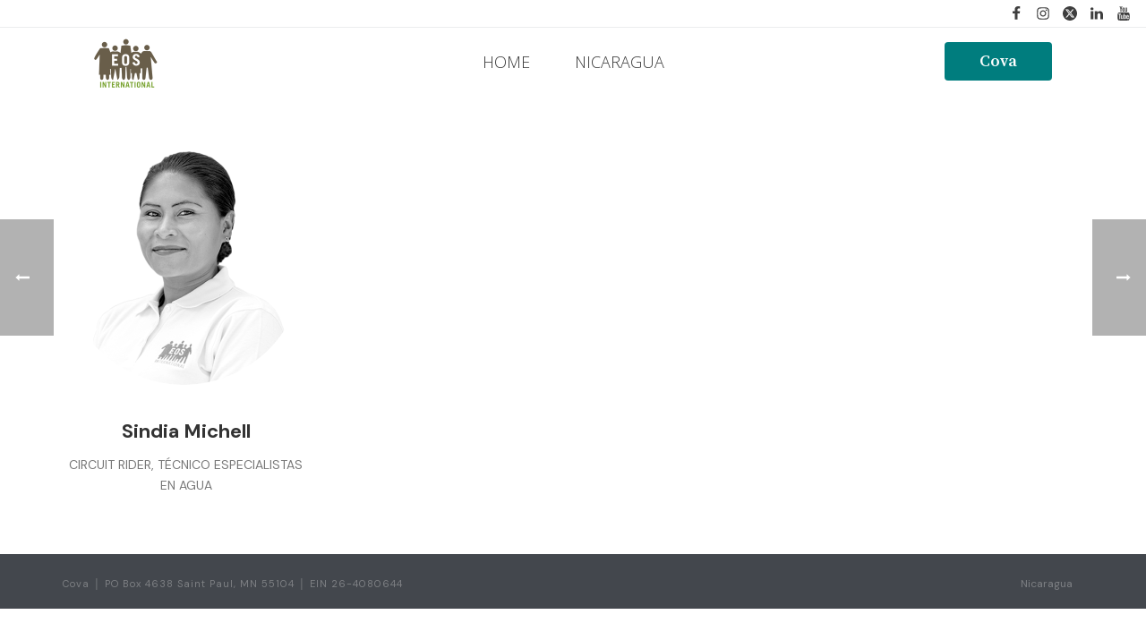

--- FILE ---
content_type: text/html; charset=UTF-8
request_url: https://www.eosinternational.org/team/sindia-michell/
body_size: 18244
content:
<!DOCTYPE html>
<html lang="en-US" >
<head>
		<meta charset="UTF-8" /><meta name="viewport" content="width=device-width, initial-scale=1.0, minimum-scale=1.0, maximum-scale=1.0, user-scalable=0" /><meta http-equiv="X-UA-Compatible" content="IE=edge,chrome=1" /><meta name="format-detection" content="telephone=no"><script type="text/javascript">var ajaxurl = "https://www.eosinternational.org/wp-admin/admin-ajax.php";</script><meta name='robots' content='index, follow, max-image-preview:large, max-snippet:-1, max-video-preview:-1' />
	<style>img:is([sizes="auto" i], [sizes^="auto," i]) { contain-intrinsic-size: 3000px 1500px }</style>
	
		<style id="critical-path-css" type="text/css">
			body,html{width:100%;height:100%;margin:0;padding:0}.page-preloader{top:0;left:0;z-index:999;position:fixed;height:100%;width:100%;text-align:center}.preloader-preview-area{-webkit-animation-delay:-.2s;animation-delay:-.2s;top:50%;-webkit-transform:translateY(100%);-ms-transform:translateY(100%);transform:translateY(100%);margin-top:10px;max-height:calc(50% - 20px);opacity:1;width:100%;text-align:center;position:absolute}.preloader-logo{max-width:90%;top:50%;-webkit-transform:translateY(-100%);-ms-transform:translateY(-100%);transform:translateY(-100%);margin:-10px auto 0 auto;max-height:calc(50% - 20px);opacity:1;position:relative}.ball-pulse>div{width:15px;height:15px;border-radius:100%;margin:2px;-webkit-animation-fill-mode:both;animation-fill-mode:both;display:inline-block;-webkit-animation:ball-pulse .75s infinite cubic-bezier(.2,.68,.18,1.08);animation:ball-pulse .75s infinite cubic-bezier(.2,.68,.18,1.08)}.ball-pulse>div:nth-child(1){-webkit-animation-delay:-.36s;animation-delay:-.36s}.ball-pulse>div:nth-child(2){-webkit-animation-delay:-.24s;animation-delay:-.24s}.ball-pulse>div:nth-child(3){-webkit-animation-delay:-.12s;animation-delay:-.12s}@-webkit-keyframes ball-pulse{0%{-webkit-transform:scale(1);transform:scale(1);opacity:1}45%{-webkit-transform:scale(.1);transform:scale(.1);opacity:.7}80%{-webkit-transform:scale(1);transform:scale(1);opacity:1}}@keyframes ball-pulse{0%{-webkit-transform:scale(1);transform:scale(1);opacity:1}45%{-webkit-transform:scale(.1);transform:scale(.1);opacity:.7}80%{-webkit-transform:scale(1);transform:scale(1);opacity:1}}.ball-clip-rotate-pulse{position:relative;-webkit-transform:translateY(-15px) translateX(-10px);-ms-transform:translateY(-15px) translateX(-10px);transform:translateY(-15px) translateX(-10px);display:inline-block}.ball-clip-rotate-pulse>div{-webkit-animation-fill-mode:both;animation-fill-mode:both;position:absolute;top:0;left:0;border-radius:100%}.ball-clip-rotate-pulse>div:first-child{height:36px;width:36px;top:7px;left:-7px;-webkit-animation:ball-clip-rotate-pulse-scale 1s 0s cubic-bezier(.09,.57,.49,.9) infinite;animation:ball-clip-rotate-pulse-scale 1s 0s cubic-bezier(.09,.57,.49,.9) infinite}.ball-clip-rotate-pulse>div:last-child{position:absolute;width:50px;height:50px;left:-16px;top:-2px;background:0 0;border:2px solid;-webkit-animation:ball-clip-rotate-pulse-rotate 1s 0s cubic-bezier(.09,.57,.49,.9) infinite;animation:ball-clip-rotate-pulse-rotate 1s 0s cubic-bezier(.09,.57,.49,.9) infinite;-webkit-animation-duration:1s;animation-duration:1s}@-webkit-keyframes ball-clip-rotate-pulse-rotate{0%{-webkit-transform:rotate(0) scale(1);transform:rotate(0) scale(1)}50%{-webkit-transform:rotate(180deg) scale(.6);transform:rotate(180deg) scale(.6)}100%{-webkit-transform:rotate(360deg) scale(1);transform:rotate(360deg) scale(1)}}@keyframes ball-clip-rotate-pulse-rotate{0%{-webkit-transform:rotate(0) scale(1);transform:rotate(0) scale(1)}50%{-webkit-transform:rotate(180deg) scale(.6);transform:rotate(180deg) scale(.6)}100%{-webkit-transform:rotate(360deg) scale(1);transform:rotate(360deg) scale(1)}}@-webkit-keyframes ball-clip-rotate-pulse-scale{30%{-webkit-transform:scale(.3);transform:scale(.3)}100%{-webkit-transform:scale(1);transform:scale(1)}}@keyframes ball-clip-rotate-pulse-scale{30%{-webkit-transform:scale(.3);transform:scale(.3)}100%{-webkit-transform:scale(1);transform:scale(1)}}@-webkit-keyframes square-spin{25%{-webkit-transform:perspective(100px) rotateX(180deg) rotateY(0);transform:perspective(100px) rotateX(180deg) rotateY(0)}50%{-webkit-transform:perspective(100px) rotateX(180deg) rotateY(180deg);transform:perspective(100px) rotateX(180deg) rotateY(180deg)}75%{-webkit-transform:perspective(100px) rotateX(0) rotateY(180deg);transform:perspective(100px) rotateX(0) rotateY(180deg)}100%{-webkit-transform:perspective(100px) rotateX(0) rotateY(0);transform:perspective(100px) rotateX(0) rotateY(0)}}@keyframes square-spin{25%{-webkit-transform:perspective(100px) rotateX(180deg) rotateY(0);transform:perspective(100px) rotateX(180deg) rotateY(0)}50%{-webkit-transform:perspective(100px) rotateX(180deg) rotateY(180deg);transform:perspective(100px) rotateX(180deg) rotateY(180deg)}75%{-webkit-transform:perspective(100px) rotateX(0) rotateY(180deg);transform:perspective(100px) rotateX(0) rotateY(180deg)}100%{-webkit-transform:perspective(100px) rotateX(0) rotateY(0);transform:perspective(100px) rotateX(0) rotateY(0)}}.square-spin{display:inline-block}.square-spin>div{-webkit-animation-fill-mode:both;animation-fill-mode:both;width:50px;height:50px;-webkit-animation:square-spin 3s 0s cubic-bezier(.09,.57,.49,.9) infinite;animation:square-spin 3s 0s cubic-bezier(.09,.57,.49,.9) infinite}.cube-transition{position:relative;-webkit-transform:translate(-25px,-25px);-ms-transform:translate(-25px,-25px);transform:translate(-25px,-25px);display:inline-block}.cube-transition>div{-webkit-animation-fill-mode:both;animation-fill-mode:both;width:15px;height:15px;position:absolute;top:-5px;left:-5px;-webkit-animation:cube-transition 1.6s 0s infinite ease-in-out;animation:cube-transition 1.6s 0s infinite ease-in-out}.cube-transition>div:last-child{-webkit-animation-delay:-.8s;animation-delay:-.8s}@-webkit-keyframes cube-transition{25%{-webkit-transform:translateX(50px) scale(.5) rotate(-90deg);transform:translateX(50px) scale(.5) rotate(-90deg)}50%{-webkit-transform:translate(50px,50px) rotate(-180deg);transform:translate(50px,50px) rotate(-180deg)}75%{-webkit-transform:translateY(50px) scale(.5) rotate(-270deg);transform:translateY(50px) scale(.5) rotate(-270deg)}100%{-webkit-transform:rotate(-360deg);transform:rotate(-360deg)}}@keyframes cube-transition{25%{-webkit-transform:translateX(50px) scale(.5) rotate(-90deg);transform:translateX(50px) scale(.5) rotate(-90deg)}50%{-webkit-transform:translate(50px,50px) rotate(-180deg);transform:translate(50px,50px) rotate(-180deg)}75%{-webkit-transform:translateY(50px) scale(.5) rotate(-270deg);transform:translateY(50px) scale(.5) rotate(-270deg)}100%{-webkit-transform:rotate(-360deg);transform:rotate(-360deg)}}.ball-scale>div{border-radius:100%;margin:2px;-webkit-animation-fill-mode:both;animation-fill-mode:both;display:inline-block;height:60px;width:60px;-webkit-animation:ball-scale 1s 0s ease-in-out infinite;animation:ball-scale 1s 0s ease-in-out infinite}@-webkit-keyframes ball-scale{0%{-webkit-transform:scale(0);transform:scale(0)}100%{-webkit-transform:scale(1);transform:scale(1);opacity:0}}@keyframes ball-scale{0%{-webkit-transform:scale(0);transform:scale(0)}100%{-webkit-transform:scale(1);transform:scale(1);opacity:0}}.line-scale>div{-webkit-animation-fill-mode:both;animation-fill-mode:both;display:inline-block;width:5px;height:50px;border-radius:2px;margin:2px}.line-scale>div:nth-child(1){-webkit-animation:line-scale 1s -.5s infinite cubic-bezier(.2,.68,.18,1.08);animation:line-scale 1s -.5s infinite cubic-bezier(.2,.68,.18,1.08)}.line-scale>div:nth-child(2){-webkit-animation:line-scale 1s -.4s infinite cubic-bezier(.2,.68,.18,1.08);animation:line-scale 1s -.4s infinite cubic-bezier(.2,.68,.18,1.08)}.line-scale>div:nth-child(3){-webkit-animation:line-scale 1s -.3s infinite cubic-bezier(.2,.68,.18,1.08);animation:line-scale 1s -.3s infinite cubic-bezier(.2,.68,.18,1.08)}.line-scale>div:nth-child(4){-webkit-animation:line-scale 1s -.2s infinite cubic-bezier(.2,.68,.18,1.08);animation:line-scale 1s -.2s infinite cubic-bezier(.2,.68,.18,1.08)}.line-scale>div:nth-child(5){-webkit-animation:line-scale 1s -.1s infinite cubic-bezier(.2,.68,.18,1.08);animation:line-scale 1s -.1s infinite cubic-bezier(.2,.68,.18,1.08)}@-webkit-keyframes line-scale{0%{-webkit-transform:scaley(1);transform:scaley(1)}50%{-webkit-transform:scaley(.4);transform:scaley(.4)}100%{-webkit-transform:scaley(1);transform:scaley(1)}}@keyframes line-scale{0%{-webkit-transform:scaley(1);transform:scaley(1)}50%{-webkit-transform:scaley(.4);transform:scaley(.4)}100%{-webkit-transform:scaley(1);transform:scaley(1)}}.ball-scale-multiple{position:relative;-webkit-transform:translateY(30px);-ms-transform:translateY(30px);transform:translateY(30px);display:inline-block}.ball-scale-multiple>div{border-radius:100%;-webkit-animation-fill-mode:both;animation-fill-mode:both;margin:2px;position:absolute;left:-30px;top:0;opacity:0;margin:0;width:50px;height:50px;-webkit-animation:ball-scale-multiple 1s 0s linear infinite;animation:ball-scale-multiple 1s 0s linear infinite}.ball-scale-multiple>div:nth-child(2){-webkit-animation-delay:-.2s;animation-delay:-.2s}.ball-scale-multiple>div:nth-child(3){-webkit-animation-delay:-.2s;animation-delay:-.2s}@-webkit-keyframes ball-scale-multiple{0%{-webkit-transform:scale(0);transform:scale(0);opacity:0}5%{opacity:1}100%{-webkit-transform:scale(1);transform:scale(1);opacity:0}}@keyframes ball-scale-multiple{0%{-webkit-transform:scale(0);transform:scale(0);opacity:0}5%{opacity:1}100%{-webkit-transform:scale(1);transform:scale(1);opacity:0}}.ball-pulse-sync{display:inline-block}.ball-pulse-sync>div{width:15px;height:15px;border-radius:100%;margin:2px;-webkit-animation-fill-mode:both;animation-fill-mode:both;display:inline-block}.ball-pulse-sync>div:nth-child(1){-webkit-animation:ball-pulse-sync .6s -.21s infinite ease-in-out;animation:ball-pulse-sync .6s -.21s infinite ease-in-out}.ball-pulse-sync>div:nth-child(2){-webkit-animation:ball-pulse-sync .6s -.14s infinite ease-in-out;animation:ball-pulse-sync .6s -.14s infinite ease-in-out}.ball-pulse-sync>div:nth-child(3){-webkit-animation:ball-pulse-sync .6s -70ms infinite ease-in-out;animation:ball-pulse-sync .6s -70ms infinite ease-in-out}@-webkit-keyframes ball-pulse-sync{33%{-webkit-transform:translateY(10px);transform:translateY(10px)}66%{-webkit-transform:translateY(-10px);transform:translateY(-10px)}100%{-webkit-transform:translateY(0);transform:translateY(0)}}@keyframes ball-pulse-sync{33%{-webkit-transform:translateY(10px);transform:translateY(10px)}66%{-webkit-transform:translateY(-10px);transform:translateY(-10px)}100%{-webkit-transform:translateY(0);transform:translateY(0)}}.transparent-circle{display:inline-block;border-top:.5em solid rgba(255,255,255,.2);border-right:.5em solid rgba(255,255,255,.2);border-bottom:.5em solid rgba(255,255,255,.2);border-left:.5em solid #fff;-webkit-transform:translateZ(0);transform:translateZ(0);-webkit-animation:transparent-circle 1.1s infinite linear;animation:transparent-circle 1.1s infinite linear;width:50px;height:50px;border-radius:50%}.transparent-circle:after{border-radius:50%;width:10em;height:10em}@-webkit-keyframes transparent-circle{0%{-webkit-transform:rotate(0);transform:rotate(0)}100%{-webkit-transform:rotate(360deg);transform:rotate(360deg)}}@keyframes transparent-circle{0%{-webkit-transform:rotate(0);transform:rotate(0)}100%{-webkit-transform:rotate(360deg);transform:rotate(360deg)}}.ball-spin-fade-loader{position:relative;top:-10px;left:-10px;display:inline-block}.ball-spin-fade-loader>div{width:15px;height:15px;border-radius:100%;margin:2px;-webkit-animation-fill-mode:both;animation-fill-mode:both;position:absolute;-webkit-animation:ball-spin-fade-loader 1s infinite linear;animation:ball-spin-fade-loader 1s infinite linear}.ball-spin-fade-loader>div:nth-child(1){top:25px;left:0;animation-delay:-.84s;-webkit-animation-delay:-.84s}.ball-spin-fade-loader>div:nth-child(2){top:17.05px;left:17.05px;animation-delay:-.72s;-webkit-animation-delay:-.72s}.ball-spin-fade-loader>div:nth-child(3){top:0;left:25px;animation-delay:-.6s;-webkit-animation-delay:-.6s}.ball-spin-fade-loader>div:nth-child(4){top:-17.05px;left:17.05px;animation-delay:-.48s;-webkit-animation-delay:-.48s}.ball-spin-fade-loader>div:nth-child(5){top:-25px;left:0;animation-delay:-.36s;-webkit-animation-delay:-.36s}.ball-spin-fade-loader>div:nth-child(6){top:-17.05px;left:-17.05px;animation-delay:-.24s;-webkit-animation-delay:-.24s}.ball-spin-fade-loader>div:nth-child(7){top:0;left:-25px;animation-delay:-.12s;-webkit-animation-delay:-.12s}.ball-spin-fade-loader>div:nth-child(8){top:17.05px;left:-17.05px;animation-delay:0s;-webkit-animation-delay:0s}@-webkit-keyframes ball-spin-fade-loader{50%{opacity:.3;-webkit-transform:scale(.4);transform:scale(.4)}100%{opacity:1;-webkit-transform:scale(1);transform:scale(1)}}@keyframes ball-spin-fade-loader{50%{opacity:.3;-webkit-transform:scale(.4);transform:scale(.4)}100%{opacity:1;-webkit-transform:scale(1);transform:scale(1)}}		</style>

		
	<!-- This site is optimized with the Yoast SEO plugin v26.4 - https://yoast.com/wordpress/plugins/seo/ -->
	<title>Sindia Michell - EOS International</title>
	<link rel="canonical" href="https://www.eosinternational.org/team/sindia-michell/" />
	<meta property="og:locale" content="en_US" />
	<meta property="og:type" content="article" />
	<meta property="og:title" content="Sindia Michell - EOS International" />
	<meta property="og:url" content="https://www.eosinternational.org/team/sindia-michell/" />
	<meta property="og:site_name" content="EOS International" />
	<meta property="article:modified_time" content="2025-04-22T19:29:00+00:00" />
	<meta property="og:image" content="https://www.eosinternational.org/wp-content/uploads/2023/03/sindia-michell.png" />
	<meta property="og:image:width" content="500" />
	<meta property="og:image:height" content="500" />
	<meta property="og:image:type" content="image/png" />
	<meta name="twitter:card" content="summary_large_image" />
	<script type="application/ld+json" class="yoast-schema-graph">{"@context":"https://schema.org","@graph":[{"@type":"WebPage","@id":"https://www.eosinternational.org/team/sindia-michell/","url":"https://www.eosinternational.org/team/sindia-michell/","name":"Sindia Michell - EOS International","isPartOf":{"@id":"https://www.eosinternational.org/#website"},"primaryImageOfPage":{"@id":"https://www.eosinternational.org/team/sindia-michell/#primaryimage"},"image":{"@id":"https://www.eosinternational.org/team/sindia-michell/#primaryimage"},"thumbnailUrl":"https://www.eosinternational.org/wp-content/uploads/2023/03/sindia-michell.png","datePublished":"2023-03-28T16:17:51+00:00","dateModified":"2025-04-22T19:29:00+00:00","breadcrumb":{"@id":"https://www.eosinternational.org/team/sindia-michell/#breadcrumb"},"inLanguage":"en-US","potentialAction":[{"@type":"ReadAction","target":["https://www.eosinternational.org/team/sindia-michell/"]}]},{"@type":"ImageObject","inLanguage":"en-US","@id":"https://www.eosinternational.org/team/sindia-michell/#primaryimage","url":"https://www.eosinternational.org/wp-content/uploads/2023/03/sindia-michell.png","contentUrl":"https://www.eosinternational.org/wp-content/uploads/2023/03/sindia-michell.png","width":500,"height":500},{"@type":"BreadcrumbList","@id":"https://www.eosinternational.org/team/sindia-michell/#breadcrumb","itemListElement":[{"@type":"ListItem","position":1,"name":"Home","item":"https://www.eosinternational.org/"},{"@type":"ListItem","position":2,"name":"Employees","item":"https://www.eosinternational.org/team/"},{"@type":"ListItem","position":3,"name":"Sindia Michell"}]},{"@type":"WebSite","@id":"https://www.eosinternational.org/#website","url":"https://www.eosinternational.org/","name":"EOS International","description":"Safe Drinking Water for Central America","publisher":{"@id":"https://www.eosinternational.org/#organization"},"potentialAction":[{"@type":"SearchAction","target":{"@type":"EntryPoint","urlTemplate":"https://www.eosinternational.org/?s={search_term_string}"},"query-input":{"@type":"PropertyValueSpecification","valueRequired":true,"valueName":"search_term_string"}}],"inLanguage":"en-US"},{"@type":"Organization","@id":"https://www.eosinternational.org/#organization","name":"EOS International","url":"https://www.eosinternational.org/","logo":{"@type":"ImageObject","inLanguage":"en-US","@id":"https://www.eosinternational.org/#/schema/logo/image/","url":"https://www.eosinternational.org/wp-content/uploads/2022/02/eos-logo-border-1.png","contentUrl":"https://www.eosinternational.org/wp-content/uploads/2022/02/eos-logo-border-1.png","width":150,"height":116,"caption":"EOS International"},"image":{"@id":"https://www.eosinternational.org/#/schema/logo/image/"}}]}</script>
	<!-- / Yoast SEO plugin. -->


<link rel='dns-prefetch' href='//stats.wp.com' />
<link rel='dns-prefetch' href='//widgets.wp.com' />
<link rel='dns-prefetch' href='//s0.wp.com' />
<link rel='dns-prefetch' href='//0.gravatar.com' />
<link rel='dns-prefetch' href='//1.gravatar.com' />
<link rel='dns-prefetch' href='//2.gravatar.com' />
<link rel="alternate" type="application/rss+xml" title="EOS International &raquo; Feed" href="https://www.eosinternational.org/feed/" />
<link rel="alternate" type="application/rss+xml" title="EOS International &raquo; Comments Feed" href="https://www.eosinternational.org/comments/feed/" />

<link rel="shortcut icon" href="https://www.eosinternational.org/wp-content/uploads/2016/07/EOS-Header-Logo.png"  />
<script type="text/javascript">window.abb = {};php = {};window.PHP = {};PHP.ajax = "https://www.eosinternational.org/wp-admin/admin-ajax.php";PHP.wp_p_id = "9034";var mk_header_parallax, mk_banner_parallax, mk_page_parallax, mk_footer_parallax, mk_body_parallax;var mk_images_dir = "https://www.eosinternational.org/wp-content/themes/jupiter/assets/images",mk_theme_js_path = "https://www.eosinternational.org/wp-content/themes/jupiter/assets/js",mk_theme_dir = "https://www.eosinternational.org/wp-content/themes/jupiter",mk_captcha_placeholder = "Enter Captcha",mk_captcha_invalid_txt = "Invalid. Try again.",mk_captcha_correct_txt = "Captcha correct.",mk_responsive_nav_width = 1140,mk_vertical_header_back = "Back",mk_vertical_header_anim = "1",mk_check_rtl = true,mk_grid_width = 1140,mk_ajax_search_option = "disable",mk_preloader_bg_color = "#ffffff",mk_accent_color = "#78a22f",mk_go_to_top =  "false",mk_smooth_scroll =  "true",mk_show_background_video =  "true",mk_preloader_bar_color = "#78a22f",mk_preloader_logo = "";var mk_header_parallax = false,mk_banner_parallax = false,mk_footer_parallax = false,mk_body_parallax = false,mk_no_more_posts = "No More Posts",mk_typekit_id   = "",mk_google_fonts = ["DM Sans:100italic,200italic,300italic,400italic,500italic,600italic,700italic,800italic,900italic,100,200,300,400,500,600,700,800,900","Source Serif Pro:100italic,200italic,300italic,400italic,500italic,600italic,700italic,800italic,900italic,100,200,300,400,500,600,700,800,900","Open Sans:100italic,200italic,300italic,400italic,500italic,600italic,700italic,800italic,900italic,100,200,300,400,500,600,700,800,900"],mk_global_lazyload = true;</script><link rel='stylesheet' id='mkhb-render-css' href='https://www.eosinternational.org/wp-content/themes/jupiter/header-builder/includes/assets/css/mkhb-render.css?ver=6.12.1' type='text/css' media='all' />
<style id='mkhb-inline-css' type='text/css'>
#cjaduco9q001e3b60sjvwo835 { text-align:right; }#cjaduco9q001e3b60sjvwo835 .mkhb-icon-el__link { color:rgba(62,62,62,1);background:rgba(255,255,255,1);padding:5px 0 5px 0;height:30px; width:20px; }#cjaduco9q001e3b60sjvwo835 .mkhb-icon-el__link--hoverable:hover { color:rgba(120,162,47,1);background:rgba(255,255,255,1); }#cjadtqarz00123b603nylc1dl { vertical-align:bottom; }#cj6m7d7n3000h3e5o7j838vke { vertical-align:middle; }#cj6m7d7n3000e3e5oifzgmebt { border-width:1px 0 0 0;border-color:rgba(236,237,238,1) rgba(255,255,255,1) rgba(255,255,255,1) rgba(255,255,255,1); }#cj6m7dozv000z3e5o03u7d31p { text-align:center; }#cj6m7dozv000z3e5o03u7d31p .mkhb-logo-el__image { width:75px; }#cj67b4wnt000b3h5ok7lpivzj { vertical-align:middle; } #cj6m7duer00153e5oa15cke0n.mkhb-nav-container { margin:5px 0 0 0; z-index:301; text-align:center; } #cj6m7duer00153e5oa15cke0n .mkhb-navigation-ul > li.menu-item > a.menu-item-link { color:rgba(54,54,54,1); padding:10px 0 0 0; font-size:18px; font-weight:300; margin-right:50px; } #cj6m7duer00153e5oa15cke0n .mkhb-navigation-ul > li.menu-item:last-of-type > a.menu-item-link { margin-right:0; } #cj6m7duer00153e5oa15cke0n .mkhb-navigation ul.sub-menu a.menu-item-link { color:; font-size:14px; font-weight:; } #cj6m7duer00153e5oa15cke0n .mkhb-navigation li.hb-no-mega-menu ul.sub-menu { background-color:rgba(255,255,255,0.75); } #cj6m7duer00153e5oa15cke0n .mkhb-navigation ul.sub-menu a.menu-item-link:hover, #cj6m7duer00153e5oa15cke0n .mkhb-navigation-ul ul.sub-menu li.current-menu-item > a.menu-item-link, #cj6m7duer00153e5oa15cke0n .mkhb-navigation-ul ul.sub-menu li.current-menu-parent > a.menu-item-link { background-color:rgba(120,162,47,1); color:rgba(255,255,255,1); } #cj6m7duer00153e5oa15cke0n-wrap .mkhb-navigation-resp__ul > li > a { font-family:Open Sans; font-weight:300; font-size:18px; color:rgba(54,54,54,1); background-color:; } #cj6m7duer00153e5oa15cke0n-wrap .mkhb-navigation-resp__ul > li:hover > a { color:rgba(120,162,47,1); background-color:rgba(120,162,47,1); } #cj6m7duer00153e5oa15cke0n-wrap .mkhb-navigation-resp__ul > li > ul { background-color:rgba(255,255,255,0.75); } #cj6m7duer00153e5oa15cke0n-wrap .mkhb-navigation-resp__ul > li > ul li a { font-family:Open Sans; font-weight:; font-size:14px; color:; } #cj6m7duer00153e5oa15cke0n-wrap .mkhb-navigation-resp__ul > li > ul li:hover > a { color:rgba(255,255,255,1); background-color:rgba(120,162,47,1); } #cj6m7duer00153e5oa15cke0n.mkhb-menu-nav-style-text a { font-family:Open Sans; } #cj6m7duer00153e5oa15cke0n.mkhb-menu-hover-style-4 .mkhb-navigation-ul>li.menu-item>a.menu-item-link:after { background-color:initial; } #cj6m7duer00153e5oa15cke0n.mkhb-menu-hover-style-4 .mkhb-navigation-ul>li.menu-item:hover>a.menu-item-link, #cj6m7duer00153e5oa15cke0n.mkhb-menu-hover-style-4 .mkhb-navigation-ul>li.current-menu-ancestor>a.menu-item-link, #cj6m7duer00153e5oa15cke0n.mkhb-menu-hover-style-4 .mkhb-navigation-ul>li.current-menu-item>a.menu-item-link { color:rgba(120,162,47,1); } #cj6m7duer00153e5oa15cke0n.mkhb-menu-hover-style-4 .mkhb-navigation-ul>li.menu-item:hover>a.menu-item-link::after, #cj6m7duer00153e5oa15cke0n.mkhb-menu-hover-style-4 .mkhb-navigation-ul>li.current-menu-ancestor>a.menu-item-link:after, #cj6m7duer00153e5oa15cke0n.mkhb-menu-hover-style-4 .mkhb-navigation-ul>li.current-menu-item>a.menu-item-link:after { background-color:rgba(120,162,47,1); } .mkhb-navigation-resp__wrap { background-color:#ffffff; } .mkhb-navigation-resp__menu > div { background-color:#444444; } .mkhb-navigation-resp__ul li ul li .megamenu-title:hover, .mkhb-navigation-resp__ul li ul li .megamenu-title, .mkhb-navigation-resp__ul li a, .mkhb-navigation-resp__ul li ul li a:hover, .mkhb-navigation-resp__ul .mkhb-navigation-resp__arrow { color:#444444; } #cj67b4wnt000e3h5ojv9jqeqs { vertical-align:middle; }#cj6m7edb2001b3e5o8z3fmbpe .mkhb-button-el__link { width:120px;background-color:rgba(0,125,126,1);border-radius:4px;padding:10px 0 10px 0;margin:5px 0 0 0;font-weight:600;font-size:18px;font-family:Source Serif Pro; }#cj6m7edb2001b3e5o8z3fmbpe .mkhb-button-el__link:hover { color:rgba(255,255,255,1);background-color:rgba(0,58,64,1); }#cj67b4wnt000h3h5ohqc6vvyq { vertical-align:middle; }#ciyk0megh00073j5lbaqqngk4 > .mkhb-row__container { max-width:1200px; }#ciyk0megh00073j5lbaqqngk4 .mkhb-row__container { margin:10px 0 10px 0;margin-left:auto;margin-right:auto; }#ckzpx9mxc000y2a6s753lmjth { text-align:center; }#ckzpx9mxc000y2a6s753lmjth .mkhb-icon-el__link { color:rgba(72,72,72,1);background:rgba(255,255,255,1);height:30px; width:30px; }#ckzpx9mxc000y2a6s753lmjth .mkhb-icon-el__link--hoverable:hover { color:rgba(72,72,72,1);background:rgba(255,255,255,1); }#ckzpx8t71000v2a6sm060tdyj { padding:10px 0 0 0;text-align:center; }#ckzpx8t71000v2a6sm060tdyj .mkhb-logo-el__image { width:75px; } #ckzpwsx4u00072a6sxsqxml8c.mkhb-nav-container { margin:0; z-index:301; text-align:right; } #ckzpwsx4u00072a6sxsqxml8c .mkhb-navigation-ul > li.menu-item > a.menu-item-link { color:rgba(54,54,54,1); padding:10px 0 10px 0; font-size:; font-weight:300; margin-right:; } #ckzpwsx4u00072a6sxsqxml8c .mkhb-navigation-ul > li.menu-item:last-of-type > a.menu-item-link { margin-right:0; } #ckzpwsx4u00072a6sxsqxml8c .mkhb-navigation ul.sub-menu a.menu-item-link { color:; font-size:14px; font-weight:; } #ckzpwsx4u00072a6sxsqxml8c .mkhb-navigation li.hb-no-mega-menu ul.sub-menu { background-color:; } #ckzpwsx4u00072a6sxsqxml8c .mkhb-navigation ul.sub-menu a.menu-item-link:hover, #ckzpwsx4u00072a6sxsqxml8c .mkhb-navigation-ul ul.sub-menu li.current-menu-item > a.menu-item-link, #ckzpwsx4u00072a6sxsqxml8c .mkhb-navigation-ul ul.sub-menu li.current-menu-parent > a.menu-item-link { background-color:rgba(120,162,47,1); color:rgba(255,255,255,1); } #ckzpwsx4u00072a6sxsqxml8c-wrap .mkhb-navigation-resp__ul > li > a { font-family:Open Sans; font-weight:300; font-size:; color:rgba(54,54,54,1); background-color:; } #ckzpwsx4u00072a6sxsqxml8c-wrap .mkhb-navigation-resp__ul > li:hover > a { color:; background-color:rgba(255,255,255,1); } #ckzpwsx4u00072a6sxsqxml8c-wrap .mkhb-navigation-resp__ul > li > ul { background-color:; } #ckzpwsx4u00072a6sxsqxml8c-wrap .mkhb-navigation-resp__ul > li > ul li a { font-family:Open Sans; font-weight:; font-size:14px; color:; } #ckzpwsx4u00072a6sxsqxml8c-wrap .mkhb-navigation-resp__ul > li > ul li:hover > a { color:rgba(255,255,255,1); background-color:rgba(120,162,47,1); } #ckzpwsx4u00072a6sxsqxml8c .mkhb-navigation-resp { text-align:right; } #ckzpwsx4u00072a6sxsqxml8c .mkhb-navigation-resp__box { background:rgba(255,255,255,1); border-radius:; padding:10px 0 10px 0; border-top:0 solid #ffffff; border-right:0 solid #ffffff; border-bottom:0 solid #ffffff; border-left:0 solid #ffffff; height:38px;width:30px; } #ckzpwsx4u00072a6sxsqxml8c .mkhb-navigation-resp__bar, #ckzpwsx4u00072a6sxsqxml8c .mkhb-navigation-resp__bar:after, #ckzpwsx4u00072a6sxsqxml8c .mkhb-navigation-resp__bar:before { width:30px; height:2px; background:rgba(76,76,76,1); } #ckzpwsx4u00072a6sxsqxml8c .mkhb-navigation-resp__box:hover { background:; } #ckzpwsx4u00072a6sxsqxml8c .mkhb-navigation-resp__box:hover .mkhb-navigation-resp__bar, #ckzpwsx4u00072a6sxsqxml8c .mkhb-navigation-resp__box:hover .mkhb-navigation-resp__bar:after, #ckzpwsx4u00072a6sxsqxml8c .mkhb-navigation-resp__box:hover .mkhb-navigation-resp__bar:before { background:; } #ckzpwsx4u00072a6sxsqxml8c .fullscreen-active .mkhb-navigation-resp__bar, #ckzpwsx4u00072a6sxsqxml8c .fullscreen-active .mkhb-navigation-resp__box:hover .mkhb-navigation-resp__bar { background:rgba( 255, 255, 255, 0 ); } #ckzpwsx4u00072a6sxsqxml8c .mkhb-navigation-resp__bar { transform:translateY(8px); } #ckzpwsx4u00072a6sxsqxml8c .mkhb-navigation-resp__bar:before { bottom:8px; } #ckzpwsx4u00072a6sxsqxml8c .mkhb-navigation-resp__bar:after { top:8px; } #ckzpwsx4u00072a6sxsqxml8c .fullscreen-active .mkhb-navigation-resp__bar:after { top:0; } #ckzpwsx4u00072a6sxsqxml8c .fullscreen-active .mkhb-navigation-resp__bar:before { bottom:0; } #ckzpwsx4u00072a6sxsqxml8c-wrap .mkhb-navigation-resp__arrow { line-height:51px; } #ckzpwsx4u00072a6sxsqxml8c-wrap .mkhb-navigation-resp__ul > li > a { padding-top:15px; padding-bottom:15px; } @media (max-width:767px) { #ckzpwsx4u00072a6sxsqxml8c.mkhb-el-tablet { display:none !important; } } @media (min-width:768px) and (max-width:1024px) { #ckzpwsx4u00072a6sxsqxml8c.mkhb-el-mobile { display:none !important; } } @media (min-width:1025px) { #ckzpwsx4u00072a6sxsqxml8c.mkhb-el-tablet, #ckzpwsx4u00072a6sxsqxml8c.mkhb-el-mobile { display:none !important; } } .mkhb-navigation-resp__wrap { background-color:#ffffff; } .mkhb-navigation-resp__menu > div { background-color:#444444; } .mkhb-navigation-resp__ul li ul li .megamenu-title:hover, .mkhb-navigation-resp__ul li ul li .megamenu-title, .mkhb-navigation-resp__ul li a, .mkhb-navigation-resp__ul li ul li a:hover, .mkhb-navigation-resp__ul .mkhb-navigation-resp__arrow { color:#444444; } #ckzpx9mxc000x2a6s4nuk6ssn { text-align:center; }#ckzpx9mxc000x2a6s4nuk6ssn .mkhb-icon-el__link { color:rgba(72,72,72,1);background:rgba(255,255,255,1);height:30px; width:30px; }#ckzpx9mxc000x2a6s4nuk6ssn .mkhb-icon-el__link--hoverable:hover { color:rgba(72,72,72,1);background:rgba(255,255,255,1); }#ckzpx8t71000u2a6s0wkkeh0l { padding:10px 0 0 0;text-align:center; }#ckzpx8t71000u2a6s0wkkeh0l .mkhb-logo-el__image { width:75px; } #ckzpwsx4u00062a6so8mlfyju.mkhb-nav-container { margin:0; z-index:301; text-align:right; } #ckzpwsx4u00062a6so8mlfyju .mkhb-navigation-ul > li.menu-item > a.menu-item-link { color:rgba(54,54,54,1); padding:10px 0 10px 0; font-size:; font-weight:300; margin-right:; } #ckzpwsx4u00062a6so8mlfyju .mkhb-navigation-ul > li.menu-item:last-of-type > a.menu-item-link { margin-right:0; } #ckzpwsx4u00062a6so8mlfyju .mkhb-navigation ul.sub-menu a.menu-item-link { color:; font-size:14px; font-weight:; } #ckzpwsx4u00062a6so8mlfyju .mkhb-navigation li.hb-no-mega-menu ul.sub-menu { background-color:; } #ckzpwsx4u00062a6so8mlfyju .mkhb-navigation ul.sub-menu a.menu-item-link:hover, #ckzpwsx4u00062a6so8mlfyju .mkhb-navigation-ul ul.sub-menu li.current-menu-item > a.menu-item-link, #ckzpwsx4u00062a6so8mlfyju .mkhb-navigation-ul ul.sub-menu li.current-menu-parent > a.menu-item-link { background-color:rgba(120,162,47,1); color:rgba(255,255,255,1); } #ckzpwsx4u00062a6so8mlfyju-wrap .mkhb-navigation-resp__ul > li > a { font-family:Open Sans; font-weight:300; font-size:; color:rgba(54,54,54,1); background-color:; } #ckzpwsx4u00062a6so8mlfyju-wrap .mkhb-navigation-resp__ul > li:hover > a { color:; background-color:rgba(255,255,255,1); } #ckzpwsx4u00062a6so8mlfyju-wrap .mkhb-navigation-resp__ul > li > ul { background-color:; } #ckzpwsx4u00062a6so8mlfyju-wrap .mkhb-navigation-resp__ul > li > ul li a { font-family:Open Sans; font-weight:; font-size:14px; color:; } #ckzpwsx4u00062a6so8mlfyju-wrap .mkhb-navigation-resp__ul > li > ul li:hover > a { color:rgba(255,255,255,1); background-color:rgba(120,162,47,1); } #ckzpwsx4u00062a6so8mlfyju .mkhb-navigation-resp { text-align:right; } #ckzpwsx4u00062a6so8mlfyju .mkhb-navigation-resp__box { background:rgba(255,255,255,1); border-radius:; padding:10px 0 10px 0; border-top:0 solid #ffffff; border-right:0 solid #ffffff; border-bottom:0 solid #ffffff; border-left:0 solid #ffffff; height:38px;width:30px; } #ckzpwsx4u00062a6so8mlfyju .mkhb-navigation-resp__bar, #ckzpwsx4u00062a6so8mlfyju .mkhb-navigation-resp__bar:after, #ckzpwsx4u00062a6so8mlfyju .mkhb-navigation-resp__bar:before { width:30px; height:2px; background:rgba(76,76,76,1); } #ckzpwsx4u00062a6so8mlfyju .mkhb-navigation-resp__box:hover { background:; } #ckzpwsx4u00062a6so8mlfyju .mkhb-navigation-resp__box:hover .mkhb-navigation-resp__bar, #ckzpwsx4u00062a6so8mlfyju .mkhb-navigation-resp__box:hover .mkhb-navigation-resp__bar:after, #ckzpwsx4u00062a6so8mlfyju .mkhb-navigation-resp__box:hover .mkhb-navigation-resp__bar:before { background:; } #ckzpwsx4u00062a6so8mlfyju .fullscreen-active .mkhb-navigation-resp__bar, #ckzpwsx4u00062a6so8mlfyju .fullscreen-active .mkhb-navigation-resp__box:hover .mkhb-navigation-resp__bar { background:rgba( 255, 255, 255, 0 ); } #ckzpwsx4u00062a6so8mlfyju .mkhb-navigation-resp__bar { transform:translateY(8px); } #ckzpwsx4u00062a6so8mlfyju .mkhb-navigation-resp__bar:before { bottom:8px; } #ckzpwsx4u00062a6so8mlfyju .mkhb-navigation-resp__bar:after { top:8px; } #ckzpwsx4u00062a6so8mlfyju .fullscreen-active .mkhb-navigation-resp__bar:after { top:0; } #ckzpwsx4u00062a6so8mlfyju .fullscreen-active .mkhb-navigation-resp__bar:before { bottom:0; } #ckzpwsx4u00062a6so8mlfyju-wrap .mkhb-navigation-resp__arrow { line-height:51px; } #ckzpwsx4u00062a6so8mlfyju-wrap .mkhb-navigation-resp__ul > li > a { padding-top:15px; padding-bottom:15px; } @media (max-width:767px) { #ckzpwsx4u00062a6so8mlfyju.mkhb-el-tablet { display:none !important; } } @media (min-width:768px) and (max-width:1024px) { #ckzpwsx4u00062a6so8mlfyju.mkhb-el-mobile { display:none !important; } } @media (min-width:1025px) { #ckzpwsx4u00062a6so8mlfyju.mkhb-el-tablet, #ckzpwsx4u00062a6so8mlfyju.mkhb-el-mobile { display:none !important; } } .mkhb-navigation-resp__wrap { background-color:#ffffff; } .mkhb-navigation-resp__menu > div { background-color:#444444; } .mkhb-navigation-resp__ul li ul li .megamenu-title:hover, .mkhb-navigation-resp__ul li ul li .megamenu-title, .mkhb-navigation-resp__ul li a, .mkhb-navigation-resp__ul li ul li a:hover, .mkhb-navigation-resp__ul .mkhb-navigation-resp__arrow { color:#444444; } #cjadwwsys001q3b605eswuup1 { text-align:right; }#cjadwwsys001q3b605eswuup1 .mkhb-logo-el__image { width:50px; }#cjadwthrd000w3b60mz5y03af { padding:10px 0 10px 0;vertical-align:middle; } #cjadww2wg001h3b606axkvs9q.mkhb-nav-container { margin:0; z-index:301; text-align:center; } #cjadww2wg001h3b606axkvs9q .mkhb-navigation-ul > li.menu-item > a.menu-item-link { color:rgba(54,54,54,1); padding:10px 20px 10px 20px; font-size:16px; font-weight:300; margin-right:20px; } #cjadww2wg001h3b606axkvs9q .mkhb-navigation-ul > li.menu-item:last-of-type > a.menu-item-link { margin-right:0; } #cjadww2wg001h3b606axkvs9q .mkhb-navigation ul.sub-menu a.menu-item-link { color:; font-size:; font-weight:; } #cjadww2wg001h3b606axkvs9q .mkhb-navigation li.hb-no-mega-menu ul.sub-menu { background-color:rgba(255,255,255,0.75); } #cjadww2wg001h3b606axkvs9q .mkhb-navigation ul.sub-menu a.menu-item-link:hover, #cjadww2wg001h3b606axkvs9q .mkhb-navigation-ul ul.sub-menu li.current-menu-item > a.menu-item-link, #cjadww2wg001h3b606axkvs9q .mkhb-navigation-ul ul.sub-menu li.current-menu-parent > a.menu-item-link { background-color:rgba(120,162,47,1); color:rgba(255,255,255,1); } #cjadww2wg001h3b606axkvs9q-wrap .mkhb-navigation-resp__ul > li > a { font-family:Open Sans; font-weight:300; font-size:16px; color:rgba(54,54,54,1); background-color:; } #cjadww2wg001h3b606axkvs9q-wrap .mkhb-navigation-resp__ul > li:hover > a { color:rgba(120,162,47,1); background-color:rgba(120,162,47,1); } #cjadww2wg001h3b606axkvs9q-wrap .mkhb-navigation-resp__ul > li > ul { background-color:rgba(255,255,255,0.75); } #cjadww2wg001h3b606axkvs9q-wrap .mkhb-navigation-resp__ul > li > ul li a { font-family:Open Sans; font-weight:; font-size:; color:; } #cjadww2wg001h3b606axkvs9q-wrap .mkhb-navigation-resp__ul > li > ul li:hover > a { color:rgba(255,255,255,1); background-color:rgba(120,162,47,1); } #cjadww2wg001h3b606axkvs9q.mkhb-menu-nav-style-text a { font-family:Open Sans; } #cjadww2wg001h3b606axkvs9q.mkhb-menu-hover-style-4 .mkhb-navigation-ul>li.menu-item>a.menu-item-link:after { background-color:initial; } #cjadww2wg001h3b606axkvs9q.mkhb-menu-hover-style-4 .mkhb-navigation-ul>li.menu-item:hover>a.menu-item-link, #cjadww2wg001h3b606axkvs9q.mkhb-menu-hover-style-4 .mkhb-navigation-ul>li.current-menu-ancestor>a.menu-item-link, #cjadww2wg001h3b606axkvs9q.mkhb-menu-hover-style-4 .mkhb-navigation-ul>li.current-menu-item>a.menu-item-link { color:rgba(120,162,47,1); } #cjadww2wg001h3b606axkvs9q.mkhb-menu-hover-style-4 .mkhb-navigation-ul>li.menu-item:hover>a.menu-item-link::after, #cjadww2wg001h3b606axkvs9q.mkhb-menu-hover-style-4 .mkhb-navigation-ul>li.current-menu-ancestor>a.menu-item-link:after, #cjadww2wg001h3b606axkvs9q.mkhb-menu-hover-style-4 .mkhb-navigation-ul>li.current-menu-item>a.menu-item-link:after { background-color:rgba(120,162,47,1); } .mkhb-navigation-resp__wrap { background-color:#ffffff; } .mkhb-navigation-resp__menu > div { background-color:#444444; } .mkhb-navigation-resp__ul li ul li .megamenu-title:hover, .mkhb-navigation-resp__ul li ul li .megamenu-title, .mkhb-navigation-resp__ul li a, .mkhb-navigation-resp__ul li ul li a:hover, .mkhb-navigation-resp__ul .mkhb-navigation-resp__arrow { color:#444444; } #cjadwthrd000z3b60k41ngevr { padding:10px 0 10px 0; }#cjadwwysl001t3b60gc608y6k .mkhb-button-el__link { width:120px;background-color:rgba(0,125,126,1);border-radius:4px;padding:10px 10px 10px 10px;font-weight:600;font-family:Source Serif Pro; }#cjadwwysl001t3b60gc608y6k .mkhb-button-el__link:hover { color:rgba(255,255,255,1);background-color:rgba(0,58,64,1); }#cjadwthrd00123b6075cxnodd { padding:10px 0 10px 0;vertical-align:middle; }#cjadwthrd000t3b60okotlewr { background-color:rgba(255,255,255,0.75); }#cjadwthrd000t3b60okotlewr > .mkhb-row__container { max-width:1200px; }
</style>
<link rel='stylesheet' id='layerslider-css' href='https://www.eosinternational.org/wp-content/plugins/layerslider/assets/static/layerslider/css/layerslider.css?ver=7.14.1' type='text/css' media='all' />
<link rel='stylesheet' id='wp-block-library-css' href='https://www.eosinternational.org/wp-includes/css/dist/block-library/style.min.css?ver=6.8.3' type='text/css' media='all' />
<style id='wp-block-library-theme-inline-css' type='text/css'>
.wp-block-audio :where(figcaption){color:#555;font-size:13px;text-align:center}.is-dark-theme .wp-block-audio :where(figcaption){color:#ffffffa6}.wp-block-audio{margin:0 0 1em}.wp-block-code{border:1px solid #ccc;border-radius:4px;font-family:Menlo,Consolas,monaco,monospace;padding:.8em 1em}.wp-block-embed :where(figcaption){color:#555;font-size:13px;text-align:center}.is-dark-theme .wp-block-embed :where(figcaption){color:#ffffffa6}.wp-block-embed{margin:0 0 1em}.blocks-gallery-caption{color:#555;font-size:13px;text-align:center}.is-dark-theme .blocks-gallery-caption{color:#ffffffa6}:root :where(.wp-block-image figcaption){color:#555;font-size:13px;text-align:center}.is-dark-theme :root :where(.wp-block-image figcaption){color:#ffffffa6}.wp-block-image{margin:0 0 1em}.wp-block-pullquote{border-bottom:4px solid;border-top:4px solid;color:currentColor;margin-bottom:1.75em}.wp-block-pullquote cite,.wp-block-pullquote footer,.wp-block-pullquote__citation{color:currentColor;font-size:.8125em;font-style:normal;text-transform:uppercase}.wp-block-quote{border-left:.25em solid;margin:0 0 1.75em;padding-left:1em}.wp-block-quote cite,.wp-block-quote footer{color:currentColor;font-size:.8125em;font-style:normal;position:relative}.wp-block-quote:where(.has-text-align-right){border-left:none;border-right:.25em solid;padding-left:0;padding-right:1em}.wp-block-quote:where(.has-text-align-center){border:none;padding-left:0}.wp-block-quote.is-large,.wp-block-quote.is-style-large,.wp-block-quote:where(.is-style-plain){border:none}.wp-block-search .wp-block-search__label{font-weight:700}.wp-block-search__button{border:1px solid #ccc;padding:.375em .625em}:where(.wp-block-group.has-background){padding:1.25em 2.375em}.wp-block-separator.has-css-opacity{opacity:.4}.wp-block-separator{border:none;border-bottom:2px solid;margin-left:auto;margin-right:auto}.wp-block-separator.has-alpha-channel-opacity{opacity:1}.wp-block-separator:not(.is-style-wide):not(.is-style-dots){width:100px}.wp-block-separator.has-background:not(.is-style-dots){border-bottom:none;height:1px}.wp-block-separator.has-background:not(.is-style-wide):not(.is-style-dots){height:2px}.wp-block-table{margin:0 0 1em}.wp-block-table td,.wp-block-table th{word-break:normal}.wp-block-table :where(figcaption){color:#555;font-size:13px;text-align:center}.is-dark-theme .wp-block-table :where(figcaption){color:#ffffffa6}.wp-block-video :where(figcaption){color:#555;font-size:13px;text-align:center}.is-dark-theme .wp-block-video :where(figcaption){color:#ffffffa6}.wp-block-video{margin:0 0 1em}:root :where(.wp-block-template-part.has-background){margin-bottom:0;margin-top:0;padding:1.25em 2.375em}
</style>
<style id='classic-theme-styles-inline-css' type='text/css'>
/*! This file is auto-generated */
.wp-block-button__link{color:#fff;background-color:#32373c;border-radius:9999px;box-shadow:none;text-decoration:none;padding:calc(.667em + 2px) calc(1.333em + 2px);font-size:1.125em}.wp-block-file__button{background:#32373c;color:#fff;text-decoration:none}
</style>
<link rel='stylesheet' id='mediaelement-css' href='https://www.eosinternational.org/wp-includes/js/mediaelement/mediaelementplayer-legacy.min.css?ver=4.2.17' type='text/css' media='all' />
<link rel='stylesheet' id='wp-mediaelement-css' href='https://www.eosinternational.org/wp-includes/js/mediaelement/wp-mediaelement.min.css?ver=6.8.3' type='text/css' media='all' />
<style id='jetpack-sharing-buttons-style-inline-css' type='text/css'>
.jetpack-sharing-buttons__services-list{display:flex;flex-direction:row;flex-wrap:wrap;gap:0;list-style-type:none;margin:5px;padding:0}.jetpack-sharing-buttons__services-list.has-small-icon-size{font-size:12px}.jetpack-sharing-buttons__services-list.has-normal-icon-size{font-size:16px}.jetpack-sharing-buttons__services-list.has-large-icon-size{font-size:24px}.jetpack-sharing-buttons__services-list.has-huge-icon-size{font-size:36px}@media print{.jetpack-sharing-buttons__services-list{display:none!important}}.editor-styles-wrapper .wp-block-jetpack-sharing-buttons{gap:0;padding-inline-start:0}ul.jetpack-sharing-buttons__services-list.has-background{padding:1.25em 2.375em}
</style>
<link rel='stylesheet' id='jet-engine-frontend-css' href='https://www.eosinternational.org/wp-content/plugins/jet-engine/assets/css/frontend.css?ver=3.6.5' type='text/css' media='all' />
<link rel='stylesheet' id='font-awesome-css' href='https://www.eosinternational.org/wp-content/plugins/contact-widgets/assets/css/font-awesome.min.css?ver=4.7.0' type='text/css' media='all' />
<style id='global-styles-inline-css' type='text/css'>
:root{--wp--preset--aspect-ratio--square: 1;--wp--preset--aspect-ratio--4-3: 4/3;--wp--preset--aspect-ratio--3-4: 3/4;--wp--preset--aspect-ratio--3-2: 3/2;--wp--preset--aspect-ratio--2-3: 2/3;--wp--preset--aspect-ratio--16-9: 16/9;--wp--preset--aspect-ratio--9-16: 9/16;--wp--preset--color--black: #000000;--wp--preset--color--cyan-bluish-gray: #abb8c3;--wp--preset--color--white: #ffffff;--wp--preset--color--pale-pink: #f78da7;--wp--preset--color--vivid-red: #cf2e2e;--wp--preset--color--luminous-vivid-orange: #ff6900;--wp--preset--color--luminous-vivid-amber: #fcb900;--wp--preset--color--light-green-cyan: #7bdcb5;--wp--preset--color--vivid-green-cyan: #00d084;--wp--preset--color--pale-cyan-blue: #8ed1fc;--wp--preset--color--vivid-cyan-blue: #0693e3;--wp--preset--color--vivid-purple: #9b51e0;--wp--preset--gradient--vivid-cyan-blue-to-vivid-purple: linear-gradient(135deg,rgba(6,147,227,1) 0%,rgb(155,81,224) 100%);--wp--preset--gradient--light-green-cyan-to-vivid-green-cyan: linear-gradient(135deg,rgb(122,220,180) 0%,rgb(0,208,130) 100%);--wp--preset--gradient--luminous-vivid-amber-to-luminous-vivid-orange: linear-gradient(135deg,rgba(252,185,0,1) 0%,rgba(255,105,0,1) 100%);--wp--preset--gradient--luminous-vivid-orange-to-vivid-red: linear-gradient(135deg,rgba(255,105,0,1) 0%,rgb(207,46,46) 100%);--wp--preset--gradient--very-light-gray-to-cyan-bluish-gray: linear-gradient(135deg,rgb(238,238,238) 0%,rgb(169,184,195) 100%);--wp--preset--gradient--cool-to-warm-spectrum: linear-gradient(135deg,rgb(74,234,220) 0%,rgb(151,120,209) 20%,rgb(207,42,186) 40%,rgb(238,44,130) 60%,rgb(251,105,98) 80%,rgb(254,248,76) 100%);--wp--preset--gradient--blush-light-purple: linear-gradient(135deg,rgb(255,206,236) 0%,rgb(152,150,240) 100%);--wp--preset--gradient--blush-bordeaux: linear-gradient(135deg,rgb(254,205,165) 0%,rgb(254,45,45) 50%,rgb(107,0,62) 100%);--wp--preset--gradient--luminous-dusk: linear-gradient(135deg,rgb(255,203,112) 0%,rgb(199,81,192) 50%,rgb(65,88,208) 100%);--wp--preset--gradient--pale-ocean: linear-gradient(135deg,rgb(255,245,203) 0%,rgb(182,227,212) 50%,rgb(51,167,181) 100%);--wp--preset--gradient--electric-grass: linear-gradient(135deg,rgb(202,248,128) 0%,rgb(113,206,126) 100%);--wp--preset--gradient--midnight: linear-gradient(135deg,rgb(2,3,129) 0%,rgb(40,116,252) 100%);--wp--preset--font-size--small: 13px;--wp--preset--font-size--medium: 20px;--wp--preset--font-size--large: 36px;--wp--preset--font-size--x-large: 42px;--wp--preset--spacing--20: 0.44rem;--wp--preset--spacing--30: 0.67rem;--wp--preset--spacing--40: 1rem;--wp--preset--spacing--50: 1.5rem;--wp--preset--spacing--60: 2.25rem;--wp--preset--spacing--70: 3.38rem;--wp--preset--spacing--80: 5.06rem;--wp--preset--shadow--natural: 6px 6px 9px rgba(0, 0, 0, 0.2);--wp--preset--shadow--deep: 12px 12px 50px rgba(0, 0, 0, 0.4);--wp--preset--shadow--sharp: 6px 6px 0px rgba(0, 0, 0, 0.2);--wp--preset--shadow--outlined: 6px 6px 0px -3px rgba(255, 255, 255, 1), 6px 6px rgba(0, 0, 0, 1);--wp--preset--shadow--crisp: 6px 6px 0px rgba(0, 0, 0, 1);}:where(.is-layout-flex){gap: 0.5em;}:where(.is-layout-grid){gap: 0.5em;}body .is-layout-flex{display: flex;}.is-layout-flex{flex-wrap: wrap;align-items: center;}.is-layout-flex > :is(*, div){margin: 0;}body .is-layout-grid{display: grid;}.is-layout-grid > :is(*, div){margin: 0;}:where(.wp-block-columns.is-layout-flex){gap: 2em;}:where(.wp-block-columns.is-layout-grid){gap: 2em;}:where(.wp-block-post-template.is-layout-flex){gap: 1.25em;}:where(.wp-block-post-template.is-layout-grid){gap: 1.25em;}.has-black-color{color: var(--wp--preset--color--black) !important;}.has-cyan-bluish-gray-color{color: var(--wp--preset--color--cyan-bluish-gray) !important;}.has-white-color{color: var(--wp--preset--color--white) !important;}.has-pale-pink-color{color: var(--wp--preset--color--pale-pink) !important;}.has-vivid-red-color{color: var(--wp--preset--color--vivid-red) !important;}.has-luminous-vivid-orange-color{color: var(--wp--preset--color--luminous-vivid-orange) !important;}.has-luminous-vivid-amber-color{color: var(--wp--preset--color--luminous-vivid-amber) !important;}.has-light-green-cyan-color{color: var(--wp--preset--color--light-green-cyan) !important;}.has-vivid-green-cyan-color{color: var(--wp--preset--color--vivid-green-cyan) !important;}.has-pale-cyan-blue-color{color: var(--wp--preset--color--pale-cyan-blue) !important;}.has-vivid-cyan-blue-color{color: var(--wp--preset--color--vivid-cyan-blue) !important;}.has-vivid-purple-color{color: var(--wp--preset--color--vivid-purple) !important;}.has-black-background-color{background-color: var(--wp--preset--color--black) !important;}.has-cyan-bluish-gray-background-color{background-color: var(--wp--preset--color--cyan-bluish-gray) !important;}.has-white-background-color{background-color: var(--wp--preset--color--white) !important;}.has-pale-pink-background-color{background-color: var(--wp--preset--color--pale-pink) !important;}.has-vivid-red-background-color{background-color: var(--wp--preset--color--vivid-red) !important;}.has-luminous-vivid-orange-background-color{background-color: var(--wp--preset--color--luminous-vivid-orange) !important;}.has-luminous-vivid-amber-background-color{background-color: var(--wp--preset--color--luminous-vivid-amber) !important;}.has-light-green-cyan-background-color{background-color: var(--wp--preset--color--light-green-cyan) !important;}.has-vivid-green-cyan-background-color{background-color: var(--wp--preset--color--vivid-green-cyan) !important;}.has-pale-cyan-blue-background-color{background-color: var(--wp--preset--color--pale-cyan-blue) !important;}.has-vivid-cyan-blue-background-color{background-color: var(--wp--preset--color--vivid-cyan-blue) !important;}.has-vivid-purple-background-color{background-color: var(--wp--preset--color--vivid-purple) !important;}.has-black-border-color{border-color: var(--wp--preset--color--black) !important;}.has-cyan-bluish-gray-border-color{border-color: var(--wp--preset--color--cyan-bluish-gray) !important;}.has-white-border-color{border-color: var(--wp--preset--color--white) !important;}.has-pale-pink-border-color{border-color: var(--wp--preset--color--pale-pink) !important;}.has-vivid-red-border-color{border-color: var(--wp--preset--color--vivid-red) !important;}.has-luminous-vivid-orange-border-color{border-color: var(--wp--preset--color--luminous-vivid-orange) !important;}.has-luminous-vivid-amber-border-color{border-color: var(--wp--preset--color--luminous-vivid-amber) !important;}.has-light-green-cyan-border-color{border-color: var(--wp--preset--color--light-green-cyan) !important;}.has-vivid-green-cyan-border-color{border-color: var(--wp--preset--color--vivid-green-cyan) !important;}.has-pale-cyan-blue-border-color{border-color: var(--wp--preset--color--pale-cyan-blue) !important;}.has-vivid-cyan-blue-border-color{border-color: var(--wp--preset--color--vivid-cyan-blue) !important;}.has-vivid-purple-border-color{border-color: var(--wp--preset--color--vivid-purple) !important;}.has-vivid-cyan-blue-to-vivid-purple-gradient-background{background: var(--wp--preset--gradient--vivid-cyan-blue-to-vivid-purple) !important;}.has-light-green-cyan-to-vivid-green-cyan-gradient-background{background: var(--wp--preset--gradient--light-green-cyan-to-vivid-green-cyan) !important;}.has-luminous-vivid-amber-to-luminous-vivid-orange-gradient-background{background: var(--wp--preset--gradient--luminous-vivid-amber-to-luminous-vivid-orange) !important;}.has-luminous-vivid-orange-to-vivid-red-gradient-background{background: var(--wp--preset--gradient--luminous-vivid-orange-to-vivid-red) !important;}.has-very-light-gray-to-cyan-bluish-gray-gradient-background{background: var(--wp--preset--gradient--very-light-gray-to-cyan-bluish-gray) !important;}.has-cool-to-warm-spectrum-gradient-background{background: var(--wp--preset--gradient--cool-to-warm-spectrum) !important;}.has-blush-light-purple-gradient-background{background: var(--wp--preset--gradient--blush-light-purple) !important;}.has-blush-bordeaux-gradient-background{background: var(--wp--preset--gradient--blush-bordeaux) !important;}.has-luminous-dusk-gradient-background{background: var(--wp--preset--gradient--luminous-dusk) !important;}.has-pale-ocean-gradient-background{background: var(--wp--preset--gradient--pale-ocean) !important;}.has-electric-grass-gradient-background{background: var(--wp--preset--gradient--electric-grass) !important;}.has-midnight-gradient-background{background: var(--wp--preset--gradient--midnight) !important;}.has-small-font-size{font-size: var(--wp--preset--font-size--small) !important;}.has-medium-font-size{font-size: var(--wp--preset--font-size--medium) !important;}.has-large-font-size{font-size: var(--wp--preset--font-size--large) !important;}.has-x-large-font-size{font-size: var(--wp--preset--font-size--x-large) !important;}
:where(.wp-block-post-template.is-layout-flex){gap: 1.25em;}:where(.wp-block-post-template.is-layout-grid){gap: 1.25em;}
:where(.wp-block-columns.is-layout-flex){gap: 2em;}:where(.wp-block-columns.is-layout-grid){gap: 2em;}
:root :where(.wp-block-pullquote){font-size: 1.5em;line-height: 1.6;}
</style>
<link rel='stylesheet' id='contact-form-7-css' href='https://www.eosinternational.org/wp-content/plugins/contact-form-7/includes/css/styles.css?ver=6.1.3' type='text/css' media='all' />
<link rel='stylesheet' id='wp-components-css' href='https://www.eosinternational.org/wp-includes/css/dist/components/style.min.css?ver=6.8.3' type='text/css' media='all' />
<link rel='stylesheet' id='godaddy-styles-css' href='https://www.eosinternational.org/wp-content/mu-plugins/vendor/wpex/godaddy-launch/includes/Dependencies/GoDaddy/Styles/build/latest.css?ver=2.0.2' type='text/css' media='all' />
<link rel='stylesheet' id='theme-styles-css' href='https://www.eosinternational.org/wp-content/themes/jupiter/assets/stylesheet/min/full-styles.6.12.1.css?ver=1745341451' type='text/css' media='all' />
<style id='theme-styles-inline-css' type='text/css'>

			#wpadminbar {
				-webkit-backface-visibility: hidden;
				backface-visibility: hidden;
				-webkit-perspective: 1000;
				-ms-perspective: 1000;
				perspective: 1000;
				-webkit-transform: translateZ(0px);
				-ms-transform: translateZ(0px);
				transform: translateZ(0px);
			}
			@media screen and (max-width: 600px) {
				#wpadminbar {
					position: fixed !important;
				}
			}
		
body { background-color:#fff; } .hb-custom-header #mk-page-introduce, .mk-header { background-color:#f7f7f7;background-size:cover;-webkit-background-size:cover;-moz-background-size:cover; } .hb-custom-header > div, .mk-header-bg { background-color:#fff; } .mk-classic-nav-bg { background-color:#fff; } .master-holder-bg { background-color:#fff; } #mk-footer { background-color:#f4f4f4; } #mk-boxed-layout { -webkit-box-shadow:0 0 0px rgba(0, 0, 0, 0); -moz-box-shadow:0 0 0px rgba(0, 0, 0, 0); box-shadow:0 0 0px rgba(0, 0, 0, 0); } .mk-news-tab .mk-tabs-tabs .is-active a, .mk-fancy-title.pattern-style span, .mk-fancy-title.pattern-style.color-gradient span:after, .page-bg-color { background-color:#fff; } .page-title { font-size:20px; color:#4d4d4d; text-transform:uppercase; font-weight:400; letter-spacing:2px; } .page-subtitle { font-size:14px; line-height:100%; color:#a3a3a3; font-size:14px; text-transform:none; } .mk-header { border-bottom:1px solid #ededed; } .header-style-1 .mk-header-padding-wrapper, .header-style-2 .mk-header-padding-wrapper, .header-style-3 .mk-header-padding-wrapper { padding-top:81px; } .mk-process-steps[max-width~="950px"] ul::before { display:none !important; } .mk-process-steps[max-width~="950px"] li { margin-bottom:30px !important; width:100% !important; text-align:center; } .mk-event-countdown-ul[max-width~="750px"] li { width:90%; display:block; margin:0 auto 15px; } body { font-family:DM Sans } h1, h2, h3, h6 { font-family:Source Serif Pro } @font-face { font-family:'star'; src:url('https://www.eosinternational.org/wp-content/themes/jupiter/assets/stylesheet/fonts/star/font.eot'); src:url('https://www.eosinternational.org/wp-content/themes/jupiter/assets/stylesheet/fonts/star/font.eot?#iefix') format('embedded-opentype'), url('https://www.eosinternational.org/wp-content/themes/jupiter/assets/stylesheet/fonts/star/font.woff') format('woff'), url('https://www.eosinternational.org/wp-content/themes/jupiter/assets/stylesheet/fonts/star/font.ttf') format('truetype'), url('https://www.eosinternational.org/wp-content/themes/jupiter/assets/stylesheet/fonts/star/font.svg#star') format('svg'); font-weight:normal; font-style:normal; } @font-face { font-family:'WooCommerce'; src:url('https://www.eosinternational.org/wp-content/themes/jupiter/assets/stylesheet/fonts/woocommerce/font.eot'); src:url('https://www.eosinternational.org/wp-content/themes/jupiter/assets/stylesheet/fonts/woocommerce/font.eot?#iefix') format('embedded-opentype'), url('https://www.eosinternational.org/wp-content/themes/jupiter/assets/stylesheet/fonts/woocommerce/font.woff') format('woff'), url('https://www.eosinternational.org/wp-content/themes/jupiter/assets/stylesheet/fonts/woocommerce/font.ttf') format('truetype'), url('https://www.eosinternational.org/wp-content/themes/jupiter/assets/stylesheet/fonts/woocommerce/font.svg#WooCommerce') format('svg'); font-weight:normal; font-style:normal; }@media (max-width:950px){ .mk-process-steps ul:before { display:none !important; } .mk-process-steps li { margin-bottom:30px !important; width:100% !important; text-align:center; }}
</style>
<link rel='stylesheet' id='mkhb-row-css' href='https://www.eosinternational.org/wp-content/themes/jupiter/header-builder/includes/assets/css/mkhb-row.css?ver=6.12.1' type='text/css' media='all' />
<link rel='stylesheet' id='mkhb-column-css' href='https://www.eosinternational.org/wp-content/themes/jupiter/header-builder/includes/assets/css/mkhb-column.css?ver=6.12.1' type='text/css' media='all' />
<link rel='stylesheet' id='mkhb-logo-css' href='https://www.eosinternational.org/wp-content/themes/jupiter/header-builder/includes/assets/css/mkhb-logo.css?ver=6.12.1' type='text/css' media='all' />
<link rel='stylesheet' id='mkhb-button-css' href='https://www.eosinternational.org/wp-content/themes/jupiter/header-builder/includes/assets/css/mkhb-button.css?ver=6.12.1' type='text/css' media='all' />
<link rel='stylesheet' id='mkhb-navigation-css' href='https://www.eosinternational.org/wp-content/themes/jupiter/header-builder/includes/assets/css/mkhb-navigation.css?ver=6.12.1' type='text/css' media='all' />
<link rel='stylesheet' id='mkhb-icon-css' href='https://www.eosinternational.org/wp-content/themes/jupiter/header-builder/includes/assets/css/mkhb-icon.css?ver=6.12.1' type='text/css' media='all' />
<link rel='stylesheet' id='mkhb-social-css' href='https://www.eosinternational.org/wp-content/themes/jupiter/header-builder/includes/assets/css/mkhb-social.css?ver=6.12.1' type='text/css' media='all' />
<link rel='stylesheet' id='jetpack_likes-css' href='https://www.eosinternational.org/wp-content/plugins/jetpack/modules/likes/style.css?ver=15.2' type='text/css' media='all' />
<link rel='stylesheet' id='wpcw-css' href='https://www.eosinternational.org/wp-content/plugins/contact-widgets/assets/css/style.min.css?ver=1.0.1' type='text/css' media='all' />
<link rel='stylesheet' id='theme-options-css' href='https://www.eosinternational.org/wp-content/uploads/mk_assets/theme-options-production-1745504154.css?ver=1745504149' type='text/css' media='all' />
<link rel='stylesheet' id='ms-main-css' href='https://www.eosinternational.org/wp-content/plugins/masterslider/public/assets/css/masterslider.main.css?ver=3.5.7' type='text/css' media='all' />
<link rel='stylesheet' id='ms-custom-css' href='https://www.eosinternational.org/wp-content/uploads/masterslider/custom.css?ver=1.2' type='text/css' media='all' />
<link rel='stylesheet' id='jupiter-donut-shortcodes-css' href='https://www.eosinternational.org/wp-content/plugins/jupiter-donut/assets/css/shortcodes-styles.min.css?ver=1.6.2' type='text/css' media='all' />
<script type="text/javascript" data-noptimize='' data-no-minify='' src="https://www.eosinternational.org/wp-content/themes/jupiter/assets/js/plugins/wp-enqueue/webfontloader.js?ver=6.8.3" id="mk-webfontloader-js"></script>
<script type="text/javascript" id="mk-webfontloader-js-after">
/* <![CDATA[ */
WebFontConfig = {
	timeout: 2000
}

if ( mk_typekit_id.length > 0 ) {
	WebFontConfig.typekit = {
		id: mk_typekit_id
	}
}

if ( mk_google_fonts.length > 0 ) {
	WebFontConfig.google = {
		families:  mk_google_fonts
	}
}

if ( (mk_google_fonts.length > 0 || mk_typekit_id.length > 0) && navigator.userAgent.indexOf("Speed Insights") == -1) {
	WebFont.load( WebFontConfig );
}
		
/* ]]> */
</script>
<script type="text/javascript" src="https://www.eosinternational.org/wp-includes/js/jquery/jquery.min.js?ver=3.7.1" id="jquery-core-js"></script>
<script type="text/javascript" src="https://www.eosinternational.org/wp-includes/js/jquery/jquery-migrate.min.js?ver=3.4.1" id="jquery-migrate-js"></script>
<script type="text/javascript" id="layerslider-utils-js-extra">
/* <![CDATA[ */
var LS_Meta = {"v":"7.14.1","fixGSAP":"1"};
/* ]]> */
</script>
<script type="text/javascript" src="https://www.eosinternational.org/wp-content/plugins/layerslider/assets/static/layerslider/js/layerslider.utils.js?ver=7.14.1" id="layerslider-utils-js"></script>
<script type="text/javascript" src="https://www.eosinternational.org/wp-content/plugins/layerslider/assets/static/layerslider/js/layerslider.kreaturamedia.jquery.js?ver=7.14.1" id="layerslider-js"></script>
<script type="text/javascript" src="https://www.eosinternational.org/wp-content/plugins/layerslider/assets/static/layerslider/js/layerslider.transitions.js?ver=7.14.1" id="layerslider-transitions-js"></script>
<script type="text/javascript" data-jetpack-boost="ignore" src="//www.eosinternational.org/wp-content/plugins/revslider/sr6/assets/js/rbtools.min.js?ver=6.7.28" async id="tp-tools-js"></script>
<script type="text/javascript" data-jetpack-boost="ignore" src="//www.eosinternational.org/wp-content/plugins/revslider/sr6/assets/js/rs6.min.js?ver=6.7.28" async id="revmin-js"></script>
<script></script><meta name="generator" content="Powered by LayerSlider 7.14.1 - Build Heros, Sliders, and Popups. Create Animations and Beautiful, Rich Web Content as Easy as Never Before on WordPress." />
<!-- LayerSlider updates and docs at: https://layerslider.com -->
<link rel="https://api.w.org/" href="https://www.eosinternational.org/wp-json/" /><link rel="EditURI" type="application/rsd+xml" title="RSD" href="https://www.eosinternational.org/xmlrpc.php?rsd" />
<meta name="generator" content="WordPress 6.8.3" />
<link rel='shortlink' href='https://www.eosinternational.org/?p=9034' />
<link rel="alternate" title="oEmbed (JSON)" type="application/json+oembed" href="https://www.eosinternational.org/wp-json/oembed/1.0/embed?url=https%3A%2F%2Fwww.eosinternational.org%2Fteam%2Fsindia-michell%2F" />
<link rel="alternate" title="oEmbed (XML)" type="text/xml+oembed" href="https://www.eosinternational.org/wp-json/oembed/1.0/embed?url=https%3A%2F%2Fwww.eosinternational.org%2Fteam%2Fsindia-michell%2F&#038;format=xml" />
<script>var ms_grabbing_curosr='https://www.eosinternational.org/wp-content/plugins/masterslider/public/assets/css/common/grabbing.cur',ms_grab_curosr='https://www.eosinternational.org/wp-content/plugins/masterslider/public/assets/css/common/grab.cur';</script>
<meta name="generator" content="MasterSlider 3.5.7 - Responsive Touch Image Slider" />
	<style>img#wpstats{display:none}</style>
		<meta itemprop="author" content="EOS" /><meta itemprop="datePublished" content="March 28, 2023" /><meta itemprop="dateModified" content="April 22, 2025" /><meta itemprop="publisher" content="EOS International" /><script> var isTest = false; </script><meta name="generator" content="Powered by WPBakery Page Builder - drag and drop page builder for WordPress."/>
<meta name="generator" content="Powered by Slider Revolution 6.7.28 - responsive, Mobile-Friendly Slider Plugin for WordPress with comfortable drag and drop interface." />
<script data-jetpack-boost="ignore">function setREVStartSize(e){
			//window.requestAnimationFrame(function() {
				window.RSIW = window.RSIW===undefined ? window.innerWidth : window.RSIW;
				window.RSIH = window.RSIH===undefined ? window.innerHeight : window.RSIH;
				try {
					var pw = document.getElementById(e.c).parentNode.offsetWidth,
						newh;
					pw = pw===0 || isNaN(pw) || (e.l=="fullwidth" || e.layout=="fullwidth") ? window.RSIW : pw;
					e.tabw = e.tabw===undefined ? 0 : parseInt(e.tabw);
					e.thumbw = e.thumbw===undefined ? 0 : parseInt(e.thumbw);
					e.tabh = e.tabh===undefined ? 0 : parseInt(e.tabh);
					e.thumbh = e.thumbh===undefined ? 0 : parseInt(e.thumbh);
					e.tabhide = e.tabhide===undefined ? 0 : parseInt(e.tabhide);
					e.thumbhide = e.thumbhide===undefined ? 0 : parseInt(e.thumbhide);
					e.mh = e.mh===undefined || e.mh=="" || e.mh==="auto" ? 0 : parseInt(e.mh,0);
					if(e.layout==="fullscreen" || e.l==="fullscreen")
						newh = Math.max(e.mh,window.RSIH);
					else{
						e.gw = Array.isArray(e.gw) ? e.gw : [e.gw];
						for (var i in e.rl) if (e.gw[i]===undefined || e.gw[i]===0) e.gw[i] = e.gw[i-1];
						e.gh = e.el===undefined || e.el==="" || (Array.isArray(e.el) && e.el.length==0)? e.gh : e.el;
						e.gh = Array.isArray(e.gh) ? e.gh : [e.gh];
						for (var i in e.rl) if (e.gh[i]===undefined || e.gh[i]===0) e.gh[i] = e.gh[i-1];
											
						var nl = new Array(e.rl.length),
							ix = 0,
							sl;
						e.tabw = e.tabhide>=pw ? 0 : e.tabw;
						e.thumbw = e.thumbhide>=pw ? 0 : e.thumbw;
						e.tabh = e.tabhide>=pw ? 0 : e.tabh;
						e.thumbh = e.thumbhide>=pw ? 0 : e.thumbh;
						for (var i in e.rl) nl[i] = e.rl[i]<window.RSIW ? 0 : e.rl[i];
						sl = nl[0];
						for (var i in nl) if (sl>nl[i] && nl[i]>0) { sl = nl[i]; ix=i;}
						var m = pw>(e.gw[ix]+e.tabw+e.thumbw) ? 1 : (pw-(e.tabw+e.thumbw)) / (e.gw[ix]);
						newh =  (e.gh[ix] * m) + (e.tabh + e.thumbh);
					}
					var el = document.getElementById(e.c);
					if (el!==null && el) el.style.height = newh+"px";
					el = document.getElementById(e.c+"_wrapper");
					if (el!==null && el) {
						el.style.height = newh+"px";
						el.style.display = "block";
					}
				} catch(e){
					console.log("Failure at Presize of Slider:" + e)
				}
			//});
		  };</script>
<meta name="generator" content="Jupiter 6.12.1" /><noscript><style> .wpb_animate_when_almost_visible { opacity: 1; }</style></noscript>	</head>

<body class="wp-singular employees-template-default single single-employees postid-9034 wp-theme-jupiter _masterslider _msp_version_3.5.7 mkhb-jupiter wpb-js-composer js-comp-ver-8.1 vc_responsive" itemscope="itemscope" itemtype="https://schema.org/WebPage"  data-adminbar="">
	
	<!-- Target for scroll anchors to achieve native browser bahaviour + possible enhancements like smooth scrolling -->
	<div id="top-of-page"></div>

		<div id="mk-boxed-layout">

			<div id="mk-theme-container" >

				
<header class="hb-custom-header" role="banner" itemscope="itemscope" itemtype="https://schema.org/WPHeader" >
	<div class="hb-devices">
		
				<div class="mkhb-device mkhb-normal mkhb-desktop " data-device="desktop" data-workspace="normal"  >
					
					<div class="mkhb-device-container">
						<div id="cjadtqarz000t3b60v46o1a89" class="mkhb-row mkhb-equal-height-columns ">
			<div class="mkhb-row__container">
				
		<div id="cjadtqarz000w3b60yx1i79x2" class="mkhb-col mkhb-col-md-4 ">
			<div class="mkhb-col__container"></div>
		</div>
		<div id="cjadtqarz000z3b60odqmcs47" class="mkhb-col mkhb-col-md-4 ">
			<div class="mkhb-col__container"></div>
		</div>
		<div id="cjadtqarz00123b603nylc1dl" class="mkhb-col mkhb-col-md-4 mkhb-col--align-bottom">
			<div class="mkhb-col__container"><div id="cjaduco9q001e3b60sjvwo835" class="mkhb-social-media-el mkhb-block" data-align="right" data-display="block"><div class="mkhb-icon-el">
			<a class="mkhb-icon-el__link mkhb-icon-el__link--hoverable" target="_blank" href="https://www.facebook.com/covaagua/">
				<svg  class="mk-svg-icon" data-name="mk-icon-facebook" data-cacheid="icon-6925b5b06648b" style=" height:16px; width: 9.1428571428571px; "  xmlns="http://www.w3.org/2000/svg" viewBox="0 0 1024 1792"><path d="M959 12v264h-157q-86 0-116 36t-30 108v189h293l-39 296h-254v759h-306v-759h-255v-296h255v-218q0-186 104-288.5t277-102.5q147 0 228 12z"/></svg>
			</a>
		</div><div class="mkhb-icon-el">
			<a class="mkhb-icon-el__link mkhb-icon-el__link--hoverable" target="_blank" href="https://www.instagram.com/covaagua">
				<svg  class="mk-svg-icon" data-name="mk-icon-instagram" data-cacheid="icon-6925b5b0665b8" style=" height:16px; width: 16px; "  xmlns="http://www.w3.org/2000/svg" viewBox="0 0 1792 1792"><path d="M1152 896q0-106-75-181t-181-75-181 75-75 181 75 181 181 75 181-75 75-181zm138 0q0 164-115 279t-279 115-279-115-115-279 115-279 279-115 279 115 115 279zm108-410q0 38-27 65t-65 27-65-27-27-65 27-65 65-27 65 27 27 65zm-502-220q-7 0-76.5-.5t-105.5 0-96.5 3-103 10-71.5 18.5q-50 20-88 58t-58 88q-11 29-18.5 71.5t-10 103-3 96.5 0 105.5.5 76.5-.5 76.5 0 105.5 3 96.5 10 103 18.5 71.5q20 50 58 88t88 58q29 11 71.5 18.5t103 10 96.5 3 105.5 0 76.5-.5 76.5.5 105.5 0 96.5-3 103-10 71.5-18.5q50-20 88-58t58-88q11-29 18.5-71.5t10-103 3-96.5 0-105.5-.5-76.5.5-76.5 0-105.5-3-96.5-10-103-18.5-71.5q-20-50-58-88t-88-58q-29-11-71.5-18.5t-103-10-96.5-3-105.5 0-76.5.5zm768 630q0 229-5 317-10 208-124 322t-322 124q-88 5-317 5t-317-5q-208-10-322-124t-124-322q-5-88-5-317t5-317q10-208 124-322t322-124q88-5 317-5t317 5q208 10 322 124t124 322q5 88 5 317z"/></svg>
			</a>
		</div><div class="mkhb-icon-el">
			<a class="mkhb-icon-el__link mkhb-icon-el__link--hoverable" target="_blank" href="https://twitter.com/CovaAgua">
				<?xml version="1.0" encoding="utf-8"?>
<!-- Generator: Adobe Illustrator 28.1.0, SVG Export Plug-In . SVG Version: 6.00 Build 0)  -->
<svg  class="mk-svg-icon" data-name="mk-icon-twitter" data-cacheid="icon-6925b5b0666e6" style=" height:16px; width: px; "  version="1.1" id="Layer_1" xmlns="http://www.w3.org/2000/svg" xmlns:xlink="http://www.w3.org/1999/xlink" x="0px" y="0px"
	 viewBox="0 0 16 16" style="enable-background:new 0 0 16 16;" xml:space="preserve">
<path d="M4.9,4.4l5.5,7.1h0.8L5.8,4.4H4.9z M8,0C3.6,0,0,3.6,0,8s3.6,8,8,8s8-3.6,8-8S12.4,0,8,0z M9.9,12.4L7.5,9.3l-2.7,3.1H3.3
	l3.5-4L3.1,3.6h3.1l2.1,2.8l2.5-2.8h1.5L9.1,7.3l3.9,5.1H9.9z"/>
</svg>

			</a>
		</div><div class="mkhb-icon-el">
			<a class="mkhb-icon-el__link mkhb-icon-el__link--hoverable" target="_blank" href="https://www.linkedin.com/company/covaagua">
				<svg  class="mk-svg-icon" data-name="mk-icon-linkedin" data-cacheid="icon-6925b5b066805" style=" height:16px; width: 13.714285714286px; "  xmlns="http://www.w3.org/2000/svg" viewBox="0 0 1536 1792"><path d="M349 625v991h-330v-991h330zm21-306q1 73-50.5 122t-135.5 49h-2q-82 0-132-49t-50-122q0-74 51.5-122.5t134.5-48.5 133 48.5 51 122.5zm1166 729v568h-329v-530q0-105-40.5-164.5t-126.5-59.5q-63 0-105.5 34.5t-63.5 85.5q-11 30-11 81v553h-329q2-399 2-647t-1-296l-1-48h329v144h-2q20-32 41-56t56.5-52 87-43.5 114.5-15.5q171 0 275 113.5t104 332.5z"/></svg>
			</a>
		</div><div class="mkhb-icon-el">
			<a class="mkhb-icon-el__link mkhb-icon-el__link--hoverable" target="_blank" href="https://www.youtube.com/@CovaAgua">
				<svg  class="mk-svg-icon" data-name="mk-icon-youtube" data-cacheid="icon-6925b5b06691e" style=" height:16px; width: 13.714285714286px; "  xmlns="http://www.w3.org/2000/svg" viewBox="0 0 1536 1792"><path d="M971 1244v211q0 67-39 67-23 0-45-22v-301q22-22 45-22 39 0 39 67zm338 1v46h-90v-46q0-68 45-68t45 68zm-966-218h107v-94h-312v94h105v569h100v-569zm288 569h89v-494h-89v378q-30 42-57 42-18 0-21-21-1-3-1-35v-364h-89v391q0 49 8 73 12 37 58 37 48 0 102-61v54zm429-148v-197q0-73-9-99-17-56-71-56-50 0-93 54v-217h-89v663h89v-48q45 55 93 55 54 0 71-55 9-27 9-100zm338-10v-13h-91q0 51-2 61-7 36-40 36-46 0-46-69v-87h179v-103q0-79-27-116-39-51-106-51-68 0-107 51-28 37-28 116v173q0 79 29 116 39 51 108 51 72 0 108-53 18-27 21-54 2-9 2-58zm-608-913v-210q0-69-43-69t-43 69v210q0 70 43 70t43-70zm719 751q0 234-26 350-14 59-58 99t-102 46q-184 21-555 21t-555-21q-58-6-102.5-46t-57.5-99q-26-112-26-350 0-234 26-350 14-59 58-99t103-47q183-20 554-20t555 20q58 7 102.5 47t57.5 99q26 112 26 350zm-998-1276h102l-121 399v271h-100v-271q-14-74-61-212-37-103-65-187h106l71 263zm370 333v175q0 81-28 118-37 51-106 51-67 0-105-51-28-38-28-118v-175q0-80 28-117 38-51 105-51 69 0 106 51 28 37 28 117zm335-162v499h-91v-55q-53 62-103 62-46 0-59-37-8-24-8-75v-394h91v367q0 33 1 35 3 22 21 22 27 0 57-43v-381h91z"/></svg>
			</a>
		</div></div></div>
		</div>
			</div>
			<div class="clearfix"></div>
		</div><div id="cj6m7d7n3000e3e5oifzgmebt" class="mkhb-row mkhb-equal-height-columns ">
			<div class="mkhb-row__container">
				
		<div id="cj6m7d7n3000h3e5o7j838vke" class="mkhb-col mkhb-col-md-12 mkhb-col--align-middle">
			<div class="mkhb-col__container"></div>
		</div>
			</div>
			<div class="clearfix"></div>
		</div><div id="ciyk0megh00073j5lbaqqngk4" class="mkhb-row mkhb-equal-height-columns ">
			<div class="mkhb-row__container">
				
		<div id="cj67b4wnt000b3h5ok7lpivzj" class="mkhb-col mkhb-col-md-2 mkhb-col--align-middle">
			<div class="mkhb-col__container">
		<div id="cj6m7dozv000z3e5o03u7d31p" class="mkhb-logo-el mkhb-block" data-align="center" data-display="block">
			<a href="https://www.eosinternational.org" class="mkhb-logo-el__link">
				<img class="mkhb-logo-el__image" title="Safe Drinking Water for Central America" alt="Safe Drinking Water for Central America" src="https://www.eosinternational.org/wp-content/uploads/2016/07/EOS-Logo-Border.png"/>
			</a>
		</div></div>
		</div>
		<div id="cj67b4wnt000e3h5ojv9jqeqs" class="mkhb-col mkhb-col-md-8 mkhb-col--align-middle">
			<div class="mkhb-col__container"><div id="cj6m7duer00153e5oa15cke0n" class="mkhb-nav-container mkhb-menu-hover-style-4 mkhb-menu-nav-style-text mkhb-block" data-align="center" data-display="block">
			<nav class="mkhb-navigation mkhb-js-nav"><ul id="menu-primary-menu-1" class="mkhb-navigation-ul"><li id="menu-item-159" class="menu-item menu-item-type-post_type menu-item-object-page menu-item-home hb-no-mega-menu"><a class="menu-item-link hb-js-smooth-scroll"  href="https://www.eosinternational.org/">HOME</a></li>
<li id="menu-item-9428" class="menu-item menu-item-type-post_type menu-item-object-page hb-no-mega-menu"><a class="menu-item-link hb-js-smooth-scroll"  href="https://www.eosinternational.org/ni/">NICARAGUA</a></li>
</ul></nav>
		</div></div>
		</div>
		<div id="cj67b4wnt000h3h5ohqc6vvyq" class="mkhb-col mkhb-col-md-2 mkhb-col--align-middle">
			<div class="mkhb-col__container">
		<div id="cj6m7edb2001b3e5o8z3fmbpe" class="mkhb-button-el mkhb-block" data-align="left" data-display="block">
			<a href="https://covaagua.org/" class="mkhb-button-el__link" target="_self" role="button">Cova</a>
		</div></div>
		</div>
			</div>
			<div class="clearfix"></div>
		</div>
					</div>
				</div>
				<div class="mkhb-device mkhb-normal mkhb-tablet " data-device="tablet" data-workspace="normal"  >
					
					<div class="mkhb-device-container">
						<div id="ckzpx6xkd000a2a6sgzoz5b3x" class="mkhb-row mkhb-equal-height-columns ">
			<div class="mkhb-row__container">
				
		<div id="ckzpx6xkd000d2a6sfxf7reym" class="mkhb-col mkhb-col-sm-2 ">
			<div class="mkhb-col__container"></div>
		</div>
		<div id="ckzpx6xkd000g2a6sgaxzpbzp" class="mkhb-col mkhb-col-sm-8 ">
			<div class="mkhb-col__container"><div id="ckzpx9mxc000y2a6s753lmjth" class="mkhb-social-media-el mkhb-block" data-align="center" data-display="block"><div class="mkhb-icon-el">
			<a class="mkhb-icon-el__link mkhb-icon-el__link--hoverable" target="_self" href="https://www.facebook.com/eosintl">
				<svg  class="mk-svg-icon" data-name="mk-icon-facebook" data-cacheid="icon-6925b5b06a1ef" style=" height:16px; width: 9.1428571428571px; "  xmlns="http://www.w3.org/2000/svg" viewBox="0 0 1024 1792"><path d="M959 12v264h-157q-86 0-116 36t-30 108v189h293l-39 296h-254v759h-306v-759h-255v-296h255v-218q0-186 104-288.5t277-102.5q147 0 228 12z"/></svg>
			</a>
		</div><div class="mkhb-icon-el">
			<a class="mkhb-icon-el__link mkhb-icon-el__link--hoverable" target="_self" href="https://twitter.com/EOS_Intl">
				<?xml version="1.0" encoding="utf-8"?>
<!-- Generator: Adobe Illustrator 28.1.0, SVG Export Plug-In . SVG Version: 6.00 Build 0)  -->
<svg  class="mk-svg-icon" data-name="mk-icon-twitter" data-cacheid="icon-6925b5b06a2de" style=" height:16px; width: px; "  version="1.1" id="Layer_1" xmlns="http://www.w3.org/2000/svg" xmlns:xlink="http://www.w3.org/1999/xlink" x="0px" y="0px"
	 viewBox="0 0 16 16" style="enable-background:new 0 0 16 16;" xml:space="preserve">
<path d="M4.9,4.4l5.5,7.1h0.8L5.8,4.4H4.9z M8,0C3.6,0,0,3.6,0,8s3.6,8,8,8s8-3.6,8-8S12.4,0,8,0z M9.9,12.4L7.5,9.3l-2.7,3.1H3.3
	l3.5-4L3.1,3.6h3.1l2.1,2.8l2.5-2.8h1.5L9.1,7.3l3.9,5.1H9.9z"/>
</svg>

			</a>
		</div><div class="mkhb-icon-el">
			<a class="mkhb-icon-el__link mkhb-icon-el__link--hoverable" target="_self" href="https://www.instagram.com/eos_intl/">
				<svg  class="mk-svg-icon" data-name="mk-icon-instagram" data-cacheid="icon-6925b5b06a3cd" style=" height:16px; width: 16px; "  xmlns="http://www.w3.org/2000/svg" viewBox="0 0 1792 1792"><path d="M1152 896q0-106-75-181t-181-75-181 75-75 181 75 181 181 75 181-75 75-181zm138 0q0 164-115 279t-279 115-279-115-115-279 115-279 279-115 279 115 115 279zm108-410q0 38-27 65t-65 27-65-27-27-65 27-65 65-27 65 27 27 65zm-502-220q-7 0-76.5-.5t-105.5 0-96.5 3-103 10-71.5 18.5q-50 20-88 58t-58 88q-11 29-18.5 71.5t-10 103-3 96.5 0 105.5.5 76.5-.5 76.5 0 105.5 3 96.5 10 103 18.5 71.5q20 50 58 88t88 58q29 11 71.5 18.5t103 10 96.5 3 105.5 0 76.5-.5 76.5.5 105.5 0 96.5-3 103-10 71.5-18.5q50-20 88-58t58-88q11-29 18.5-71.5t10-103 3-96.5 0-105.5-.5-76.5.5-76.5 0-105.5-3-96.5-10-103-18.5-71.5q-20-50-58-88t-88-58q-29-11-71.5-18.5t-103-10-96.5-3-105.5 0-76.5.5zm768 630q0 229-5 317-10 208-124 322t-322 124q-88 5-317 5t-317-5q-208-10-322-124t-124-322q-5-88-5-317t5-317q10-208 124-322t322-124q88-5 317-5t317 5q208 10 322 124t124 322q5 88 5 317z"/></svg>
			</a>
		</div><div class="mkhb-icon-el">
			<a class="mkhb-icon-el__link mkhb-icon-el__link--hoverable" target="_self" href="https://www.linkedin.com/company/eos-international-2">
				<svg  class="mk-svg-icon" data-name="mk-icon-linkedin" data-cacheid="icon-6925b5b06a4b7" style=" height:16px; width: 13.714285714286px; "  xmlns="http://www.w3.org/2000/svg" viewBox="0 0 1536 1792"><path d="M349 625v991h-330v-991h330zm21-306q1 73-50.5 122t-135.5 49h-2q-82 0-132-49t-50-122q0-74 51.5-122.5t134.5-48.5 133 48.5 51 122.5zm1166 729v568h-329v-530q0-105-40.5-164.5t-126.5-59.5q-63 0-105.5 34.5t-63.5 85.5q-11 30-11 81v553h-329q2-399 2-647t-1-296l-1-48h329v144h-2q20-32 41-56t56.5-52 87-43.5 114.5-15.5q171 0 275 113.5t104 332.5z"/></svg>
			</a>
		</div><div class="mkhb-icon-el">
			<a class="mkhb-icon-el__link mkhb-icon-el__link--hoverable" target="_self" href="https://www.youtube.com/channel/UCoxq63endH9Oc73U5WTAoMg">
				<svg  class="mk-svg-icon" data-name="mk-icon-youtube" data-cacheid="icon-6925b5b06a597" style=" height:16px; width: 13.714285714286px; "  xmlns="http://www.w3.org/2000/svg" viewBox="0 0 1536 1792"><path d="M971 1244v211q0 67-39 67-23 0-45-22v-301q22-22 45-22 39 0 39 67zm338 1v46h-90v-46q0-68 45-68t45 68zm-966-218h107v-94h-312v94h105v569h100v-569zm288 569h89v-494h-89v378q-30 42-57 42-18 0-21-21-1-3-1-35v-364h-89v391q0 49 8 73 12 37 58 37 48 0 102-61v54zm429-148v-197q0-73-9-99-17-56-71-56-50 0-93 54v-217h-89v663h89v-48q45 55 93 55 54 0 71-55 9-27 9-100zm338-10v-13h-91q0 51-2 61-7 36-40 36-46 0-46-69v-87h179v-103q0-79-27-116-39-51-106-51-68 0-107 51-28 37-28 116v173q0 79 29 116 39 51 108 51 72 0 108-53 18-27 21-54 2-9 2-58zm-608-913v-210q0-69-43-69t-43 69v210q0 70 43 70t43-70zm719 751q0 234-26 350-14 59-58 99t-102 46q-184 21-555 21t-555-21q-58-6-102.5-46t-57.5-99q-26-112-26-350 0-234 26-350 14-59 58-99t103-47q183-20 554-20t555 20q58 7 102.5 47t57.5 99q26 112 26 350zm-998-1276h102l-121 399v271h-100v-271q-14-74-61-212-37-103-65-187h106l71 263zm370 333v175q0 81-28 118-37 51-106 51-67 0-105-51-28-38-28-118v-175q0-80 28-117 38-51 105-51 69 0 106 51 28 37 28 117zm335-162v499h-91v-55q-53 62-103 62-46 0-59-37-8-24-8-75v-394h91v367q0 33 1 35 3 22 21 22 27 0 57-43v-381h91z"/></svg>
			</a>
		</div></div>
		<div id="ckzpx8t71000v2a6sm060tdyj" class="mkhb-logo-el mkhb-block" data-align="center" data-display="block">
			<a href="https://www.eosinternational.org" class="mkhb-logo-el__link">
				<img class="mkhb-logo-el__image" title="Safe Drinking Water for Central America" alt="Safe Drinking Water for Central America" src="https://www.eosinternational.org/wp-content/uploads/2016/07/EOS-Logo-Border.png"/>
			</a>
		</div><div id="ckzpwsx4u00072a6sxsqxml8c" class="mkhb-nav-container  mkhb-menu-nav-style-burger mkhb-block" data-align="right" data-display="block">
			
			<div class="mkhb-navigation-resp" data-device="tablet">
				<div class="mkhb-navigation-resp__container mkhb-navigation-resp__container--burger-tablet fullscreen-style">
					<div class="mkhb-navigation-resp__box mkhb-navigation-resp__box--none">
						<div class="mkhb-navigation-resp__bar"></div>
						<div class="mkhb-navigation-resp__sub-bar"></div>
					</div>
				</div>
				
			</div>
		</div></div>
		</div>
		<div id="ckzpx6xkd000j2a6sx2jg7qn8" class="mkhb-col mkhb-col-sm-2 ">
			<div class="mkhb-col__container"></div>
		</div>
			</div>
			<div class="clearfix"></div>
		</div>
					</div>
				</div>
				<div class="mkhb-device mkhb-normal mkhb-mobile " data-device="mobile" data-workspace="normal"  >
					
					<div class="mkhb-device-container">
						<div id="ckzpx6xkd00092a6s9xirht0s" class="mkhb-row mkhb-equal-height-columns ">
			<div class="mkhb-row__container">
				
		<div id="ckzpx6xkd000c2a6sy1dahiee" class="mkhb-col mkhb-col-xs-2 ">
			<div class="mkhb-col__container"></div>
		</div>
		<div id="ckzpx6xkd000f2a6sepc5lwfw" class="mkhb-col mkhb-col-xs-8 ">
			<div class="mkhb-col__container"><div id="ckzpx9mxc000x2a6s4nuk6ssn" class="mkhb-social-media-el mkhb-block" data-align="center" data-display="block"><div class="mkhb-icon-el">
			<a class="mkhb-icon-el__link mkhb-icon-el__link--hoverable" target="_self" href="https://www.facebook.com/eosintl">
				<svg  class="mk-svg-icon" data-name="mk-icon-facebook" data-cacheid="icon-6925b5b06c19c" style=" height:16px; width: 9.1428571428571px; "  xmlns="http://www.w3.org/2000/svg" viewBox="0 0 1024 1792"><path d="M959 12v264h-157q-86 0-116 36t-30 108v189h293l-39 296h-254v759h-306v-759h-255v-296h255v-218q0-186 104-288.5t277-102.5q147 0 228 12z"/></svg>
			</a>
		</div><div class="mkhb-icon-el">
			<a class="mkhb-icon-el__link mkhb-icon-el__link--hoverable" target="_self" href="https://twitter.com/EOS_Intl">
				<?xml version="1.0" encoding="utf-8"?>
<!-- Generator: Adobe Illustrator 28.1.0, SVG Export Plug-In . SVG Version: 6.00 Build 0)  -->
<svg  class="mk-svg-icon" data-name="mk-icon-twitter" data-cacheid="icon-6925b5b06c275" style=" height:16px; width: px; "  version="1.1" id="Layer_1" xmlns="http://www.w3.org/2000/svg" xmlns:xlink="http://www.w3.org/1999/xlink" x="0px" y="0px"
	 viewBox="0 0 16 16" style="enable-background:new 0 0 16 16;" xml:space="preserve">
<path d="M4.9,4.4l5.5,7.1h0.8L5.8,4.4H4.9z M8,0C3.6,0,0,3.6,0,8s3.6,8,8,8s8-3.6,8-8S12.4,0,8,0z M9.9,12.4L7.5,9.3l-2.7,3.1H3.3
	l3.5-4L3.1,3.6h3.1l2.1,2.8l2.5-2.8h1.5L9.1,7.3l3.9,5.1H9.9z"/>
</svg>

			</a>
		</div><div class="mkhb-icon-el">
			<a class="mkhb-icon-el__link mkhb-icon-el__link--hoverable" target="_self" href="https://www.instagram.com/eos_intl/">
				<svg  class="mk-svg-icon" data-name="mk-icon-instagram" data-cacheid="icon-6925b5b06c34c" style=" height:16px; width: 16px; "  xmlns="http://www.w3.org/2000/svg" viewBox="0 0 1792 1792"><path d="M1152 896q0-106-75-181t-181-75-181 75-75 181 75 181 181 75 181-75 75-181zm138 0q0 164-115 279t-279 115-279-115-115-279 115-279 279-115 279 115 115 279zm108-410q0 38-27 65t-65 27-65-27-27-65 27-65 65-27 65 27 27 65zm-502-220q-7 0-76.5-.5t-105.5 0-96.5 3-103 10-71.5 18.5q-50 20-88 58t-58 88q-11 29-18.5 71.5t-10 103-3 96.5 0 105.5.5 76.5-.5 76.5 0 105.5 3 96.5 10 103 18.5 71.5q20 50 58 88t88 58q29 11 71.5 18.5t103 10 96.5 3 105.5 0 76.5-.5 76.5.5 105.5 0 96.5-3 103-10 71.5-18.5q50-20 88-58t58-88q11-29 18.5-71.5t10-103 3-96.5 0-105.5-.5-76.5.5-76.5 0-105.5-3-96.5-10-103-18.5-71.5q-20-50-58-88t-88-58q-29-11-71.5-18.5t-103-10-96.5-3-105.5 0-76.5.5zm768 630q0 229-5 317-10 208-124 322t-322 124q-88 5-317 5t-317-5q-208-10-322-124t-124-322q-5-88-5-317t5-317q10-208 124-322t322-124q88-5 317-5t317 5q208 10 322 124t124 322q5 88 5 317z"/></svg>
			</a>
		</div><div class="mkhb-icon-el">
			<a class="mkhb-icon-el__link mkhb-icon-el__link--hoverable" target="_self" href="https://www.linkedin.com/company/eos-international-2">
				<svg  class="mk-svg-icon" data-name="mk-icon-linkedin" data-cacheid="icon-6925b5b06c431" style=" height:16px; width: 13.714285714286px; "  xmlns="http://www.w3.org/2000/svg" viewBox="0 0 1536 1792"><path d="M349 625v991h-330v-991h330zm21-306q1 73-50.5 122t-135.5 49h-2q-82 0-132-49t-50-122q0-74 51.5-122.5t134.5-48.5 133 48.5 51 122.5zm1166 729v568h-329v-530q0-105-40.5-164.5t-126.5-59.5q-63 0-105.5 34.5t-63.5 85.5q-11 30-11 81v553h-329q2-399 2-647t-1-296l-1-48h329v144h-2q20-32 41-56t56.5-52 87-43.5 114.5-15.5q171 0 275 113.5t104 332.5z"/></svg>
			</a>
		</div><div class="mkhb-icon-el">
			<a class="mkhb-icon-el__link mkhb-icon-el__link--hoverable" target="_self" href="https://www.youtube.com/channel/UCoxq63endH9Oc73U5WTAoMg">
				<svg  class="mk-svg-icon" data-name="mk-icon-youtube" data-cacheid="icon-6925b5b06c510" style=" height:16px; width: 13.714285714286px; "  xmlns="http://www.w3.org/2000/svg" viewBox="0 0 1536 1792"><path d="M971 1244v211q0 67-39 67-23 0-45-22v-301q22-22 45-22 39 0 39 67zm338 1v46h-90v-46q0-68 45-68t45 68zm-966-218h107v-94h-312v94h105v569h100v-569zm288 569h89v-494h-89v378q-30 42-57 42-18 0-21-21-1-3-1-35v-364h-89v391q0 49 8 73 12 37 58 37 48 0 102-61v54zm429-148v-197q0-73-9-99-17-56-71-56-50 0-93 54v-217h-89v663h89v-48q45 55 93 55 54 0 71-55 9-27 9-100zm338-10v-13h-91q0 51-2 61-7 36-40 36-46 0-46-69v-87h179v-103q0-79-27-116-39-51-106-51-68 0-107 51-28 37-28 116v173q0 79 29 116 39 51 108 51 72 0 108-53 18-27 21-54 2-9 2-58zm-608-913v-210q0-69-43-69t-43 69v210q0 70 43 70t43-70zm719 751q0 234-26 350-14 59-58 99t-102 46q-184 21-555 21t-555-21q-58-6-102.5-46t-57.5-99q-26-112-26-350 0-234 26-350 14-59 58-99t103-47q183-20 554-20t555 20q58 7 102.5 47t57.5 99q26 112 26 350zm-998-1276h102l-121 399v271h-100v-271q-14-74-61-212-37-103-65-187h106l71 263zm370 333v175q0 81-28 118-37 51-106 51-67 0-105-51-28-38-28-118v-175q0-80 28-117 38-51 105-51 69 0 106 51 28 37 28 117zm335-162v499h-91v-55q-53 62-103 62-46 0-59-37-8-24-8-75v-394h91v367q0 33 1 35 3 22 21 22 27 0 57-43v-381h91z"/></svg>
			</a>
		</div></div>
		<div id="ckzpx8t71000u2a6s0wkkeh0l" class="mkhb-logo-el mkhb-block" data-align="center" data-display="block">
			<a href="https://www.eosinternational.org" class="mkhb-logo-el__link">
				<img class="mkhb-logo-el__image" title="Safe Drinking Water for Central America" alt="Safe Drinking Water for Central America" src="https://www.eosinternational.org/wp-content/uploads/2016/07/EOS-Logo-Border.png"/>
			</a>
		</div><div id="ckzpwsx4u00062a6so8mlfyju" class="mkhb-nav-container  mkhb-menu-nav-style-burger mkhb-block" data-align="right" data-display="block">
			
			<div class="mkhb-navigation-resp" data-device="mobile">
				<div class="mkhb-navigation-resp__container mkhb-navigation-resp__container--burger-mobile fullscreen-style">
					<div class="mkhb-navigation-resp__box mkhb-navigation-resp__box--none">
						<div class="mkhb-navigation-resp__bar"></div>
						<div class="mkhb-navigation-resp__sub-bar"></div>
					</div>
				</div>
				
			</div>
		</div></div>
		</div>
		<div id="ckzpx6xkd000i2a6szzlnhdpo" class="mkhb-col mkhb-col-xs-2 ">
			<div class="mkhb-col__container"></div>
		</div>
			</div>
			<div class="clearfix"></div>
		</div>
					</div>
				</div>
				<div class="mkhb-device mkhb-sticky mkhb-desktop mkhb-sticky mkhb-sticky--slide-down " data-device="desktop" data-workspace="sticky" data-offset="header" data-effect="slide-down">
					
					<div class="mkhb-device-container">
						<div id="cjadwthrd000t3b60okotlewr" class="mkhb-row mkhb-equal-height-columns ">
			<div class="mkhb-row__container">
				
		<div id="cjadwthrd000w3b60mz5y03af" class="mkhb-col mkhb-col-md-2 mkhb-col--align-middle">
			<div class="mkhb-col__container">
		<div id="cjadwwsys001q3b605eswuup1" class="mkhb-logo-el mkhb-block" data-align="right" data-display="block">
			<a href="https://www.eosinternational.org" class="mkhb-logo-el__link">
				<img class="mkhb-logo-el__image" title="Safe Drinking Water for Central America" alt="Safe Drinking Water for Central America" src="https://www.eosinternational.org/wp-content/uploads/2016/07/EOS-Logo-Border.png"/>
			</a>
		</div></div>
		</div>
		<div id="cjadwthrd000z3b60k41ngevr" class="mkhb-col mkhb-col-md-8 ">
			<div class="mkhb-col__container"><div id="cjadww2wg001h3b606axkvs9q" class="mkhb-nav-container mkhb-menu-hover-style-4 mkhb-menu-nav-style-text mkhb-block" data-align="center" data-display="block">
			<nav class="mkhb-navigation mkhb-js-nav"><ul id="menu-primary-menu-3" class="mkhb-navigation-ul"><li id="menu-item-159" class="menu-item menu-item-type-post_type menu-item-object-page menu-item-home hb-no-mega-menu"><a class="menu-item-link hb-js-smooth-scroll"  href="https://www.eosinternational.org/">HOME</a></li>
<li id="menu-item-9428" class="menu-item menu-item-type-post_type menu-item-object-page hb-no-mega-menu"><a class="menu-item-link hb-js-smooth-scroll"  href="https://www.eosinternational.org/ni/">NICARAGUA</a></li>
</ul></nav>
		</div></div>
		</div>
		<div id="cjadwthrd00123b6075cxnodd" class="mkhb-col mkhb-col-md-2 mkhb-col--align-middle">
			<div class="mkhb-col__container">
		<div id="cjadwwysl001t3b60gc608y6k" class="mkhb-button-el mkhb-block" data-align="left" data-display="block">
			<a href="https://www.eosinternational.org/donate/" class="mkhb-button-el__link" target="_self" role="button">Cova</a>
		</div></div>
		</div>
			</div>
			<div class="clearfix"></div>
		</div>
					</div>
				</div>
				<div class="mkhb-device mkhb-sticky mkhb-tablet mkhb-sticky mkhb-sticky--slide-down " data-device="tablet" data-workspace="sticky" data-offset="header" data-effect="slide-down">
					
					<div class="mkhb-device-container">
						
					</div>
				</div>
				<div class="mkhb-device mkhb-sticky mkhb-mobile mkhb-sticky mkhb-sticky--slide-down " data-device="mobile" data-workspace="sticky" data-offset="header" data-effect="slide-down">
					
					<div class="mkhb-device-container">
						
					</div>
				</div><div id="ckzpwsx4u00072a6sxsqxml8c-wrap" class="mkhb-navigation-resp__wrap mkhb-el-tablet mkhb-navigation-resp__normal mkhb-navigation-resp__tablet">
				<nav class="menu-main-navigation-container"><ul id="menu-mobile-navigation-4" class="mkhb-navigation-resp__ul"><li id="responsive-menu-item-8258" class="menu-item menu-item-type-post_type menu-item-object-page menu-item-home"><a class="menu-item-link js-smooth-scroll" href="https://www.eosinternational.org/">HOME</a></li>
<li id="responsive-menu-item-9427" class="menu-item menu-item-type-post_type menu-item-object-page"><a class="menu-item-link js-smooth-scroll" href="https://www.eosinternational.org/ni/">NICARAGUA</a></li>
</ul></nav>
			</div><div id="ckzpwsx4u00062a6so8mlfyju-wrap" class="mkhb-navigation-resp__wrap mkhb-el-mobile mkhb-navigation-resp__normal mkhb-navigation-resp__mobile">
				<nav class="menu-main-navigation-container"><ul id="menu-mobile-navigation-5" class="mkhb-navigation-resp__ul"><li id="responsive-menu-item-8258" class="menu-item menu-item-type-post_type menu-item-object-page menu-item-home"><a class="menu-item-link js-smooth-scroll" href="https://www.eosinternational.org/">HOME</a></li>
<li id="responsive-menu-item-9427" class="menu-item menu-item-type-post_type menu-item-object-page"><a class="menu-item-link js-smooth-scroll" href="https://www.eosinternational.org/ni/">NICARAGUA</a></li>
</ul></nav>
			</div>	</div>
	</header>

		<div id="theme-page" class="master-holder  clearfix" itemscope="itemscope" itemtype="https://schema.org/Blog" >
			<div class="master-holder-bg-holder">
				<div id="theme-page-bg" class="master-holder-bg js-el"  ></div>
			</div>
			<div class="mk-main-wrapper-holder">
				<div id="mk-page-id-9034" class="theme-page-wrapper mk-single-employee layout-style1 full-layout -1">
					<div class="theme-content -1" itemprop="mainEntityOfPage">
							


					<div class="mk-grid">
				<div class="single-employee-sidebar a_display-inline-block a_float-left">
					<div class="employees-featured-image "><img alt="Sindia Michell" title="Sindia Michell" src="https://www.eosinternational.org/wp-content/uploads/bfi_thumb/dummy-transparent-r4qrbskrt8cbjnpyecpfywkgzn3oe69iq4hhbjj40c.png" data-mk-image-src-set='{"default":"https://www.eosinternational.org/wp-content/uploads/bfi_thumb/sindia-michell-q46r1o9c8ia4oymau5qh10zb9ou59te48lqmt3rhu4.png","2x":"https://www.eosinternational.org/wp-content/uploads/bfi_thumb/sindia-michell-q46r1o9fix0i1kndr82mqfuw2i7jnk2k4g4lew1zx4.png","mobile":"","responsive":"true"}' height="270" width="270" /></div>					<span class="employees_meta"><span class="team-member team-member-name s_meta a_align-center a_display-block a_margin-top-40 a_font-weight-bold a_color-333 a_font-22">Sindia Michell</span><span class="team-member team-member-position s_meta a_align-center a_display-block a_margin-top-15 a_font-weight-normal a_color-777 a_font-14">CIRCUIT RIDER, TÉCNICO ESPECIALISTAS EN AGUA</span><ul class="mk-employeee-networks s_meta"></ul></span>				</div>
				<div class="single-employee-content">
									</div>
				</div>
								<div class="clearboth"></div>
											</div>
										<div class="clearboth"></div>
				</div>
			</div>
					</div>


<section id="mk-footer-unfold-spacer"></section>

<section id="mk-footer" class=" mk-footer-disable" role="contentinfo" itemscope="itemscope" itemtype="https://schema.org/WPFooter" >
		
<div id="sub-footer">
	<div class=" mk-grid">
		
		<span class="mk-footer-copyright">Cova  │  PO Box 4638 Saint Paul, MN 55104  │  EIN 26-4080644</span>
		<nav id="mk-footer-navigation" class="footer_menu"><ul id="menu-footer-menu" class="menu"><li id="menu-item-8147" class="menu-item menu-item-type-post_type menu-item-object-page menu-item-8147"><a href="https://www.eosinternational.org/ni/">Nicaragua</a></li>
</ul></nav>	</div>
	<div class="clearboth"></div>
</div>
</section>
</div>
</div>

<div class="bottom-corner-btns js-bottom-corner-btns">
</div>




	<style type='text/css'></style>
		<script>
			window.RS_MODULES = window.RS_MODULES || {};
			window.RS_MODULES.modules = window.RS_MODULES.modules || {};
			window.RS_MODULES.waiting = window.RS_MODULES.waiting || [];
			window.RS_MODULES.defered = false;
			window.RS_MODULES.moduleWaiting = window.RS_MODULES.moduleWaiting || {};
			window.RS_MODULES.type = 'compiled';
		</script>
		<script type="speculationrules">
{"prefetch":[{"source":"document","where":{"and":[{"href_matches":"\/*"},{"not":{"href_matches":["\/wp-*.php","\/wp-admin\/*","\/wp-content\/uploads\/*","\/wp-content\/*","\/wp-content\/plugins\/*","\/wp-content\/themes\/jupiter\/*","\/*\\?(.+)"]}},{"not":{"selector_matches":"a[rel~=\"nofollow\"]"}},{"not":{"selector_matches":".no-prefetch, .no-prefetch a"}}]},"eagerness":"conservative"}]}
</script>
<a class="mk-post-nav mk-post-prev with-image" href="https://www.eosinternational.org/team/rosaura-muno/"><span class="pagnav-wrapper"><span class="pagenav-top"><span class="pagenav-image"><img width="150" height="150" src="https://www.eosinternational.org/wp-content/uploads/2023/03/rosaura-muno-150x150.png" class="attachment-image-size-150x150 size-image-size-150x150 wp-post-image" alt="" decoding="async" loading="lazy" srcset="https://www.eosinternational.org/wp-content/uploads/2023/03/rosaura-muno-150x150.png 150w, https://www.eosinternational.org/wp-content/uploads/2023/03/rosaura-muno-300x300.png 300w, https://www.eosinternational.org/wp-content/uploads/2023/03/rosaura-muno-266x266.png 266w, https://www.eosinternational.org/wp-content/uploads/2023/03/rosaura-muno.png 500w, https://www.eosinternational.org/wp-content/uploads/2023/03/rosaura-muno-1024x1024.png 1024w, https://www.eosinternational.org/wp-content/uploads/2023/03/rosaura-muno-600x600.png 600w" sizes="auto, (max-width: 150px) 100vw, 150px" itemprop="image" /></span><span class="mk-pavnav-icon"><svg  class="mk-svg-icon" data-name="mk-icon-long-arrow-left" data-cacheid="icon-6925b5b07eb00" xmlns="http://www.w3.org/2000/svg" viewBox="0 0 1792 1792"><path d="M1792 800v192q0 14-9 23t-23 9h-1248v224q0 21-19 29t-35-5l-384-350q-10-10-10-23 0-14 10-24l384-354q16-14 35-6 19 9 19 29v224h1248q14 0 23 9t9 23z"/></svg></span></span><div class="nav-info-container"><span class="pagenav-bottom"><span class="pagenav-title">Rosaura Muno</span></span></div></span></a><a class="mk-post-nav mk-post-next with-image" href="https://www.eosinternational.org/team/edwin-dixon/"><span class="pagnav-wrapper"><span class="pagenav-top"><span class="mk-pavnav-icon"><svg  class="mk-svg-icon" data-name="mk-icon-long-arrow-right" data-cacheid="icon-6925b5b07f7db" xmlns="http://www.w3.org/2000/svg" viewBox="0 0 1792 1792"><path d="M1728 893q0 14-10 24l-384 354q-16 14-35 6-19-9-19-29v-224h-1248q-14 0-23-9t-9-23v-192q0-14 9-23t23-9h1248v-224q0-21 19-29t35 5l384 350q10 10 10 23z"/></svg></span><span class="pagenav-image"><img width="150" height="150" src="https://www.eosinternational.org/wp-content/uploads/2023/03/edwin-dixon-150x150.png" class="attachment-image-size-150x150 size-image-size-150x150 wp-post-image" alt="" decoding="async" loading="lazy" srcset="https://www.eosinternational.org/wp-content/uploads/2023/03/edwin-dixon-150x150.png 150w, https://www.eosinternational.org/wp-content/uploads/2023/03/edwin-dixon-300x300.png 300w, https://www.eosinternational.org/wp-content/uploads/2023/03/edwin-dixon-266x266.png 266w, https://www.eosinternational.org/wp-content/uploads/2023/03/edwin-dixon.png 500w, https://www.eosinternational.org/wp-content/uploads/2023/03/edwin-dixon-60x60.png 60w, https://www.eosinternational.org/wp-content/uploads/2023/03/edwin-dixon-1024x1024.png 1024w, https://www.eosinternational.org/wp-content/uploads/2023/03/edwin-dixon-600x600.png 600w" sizes="auto, (max-width: 150px) 100vw, 150px" itemprop="image" /></span></span><div class="nav-info-container"><span class="pagenav-bottom"><span class="pagenav-title">Edwin Dixon</span></span></div></span></a><script type="text/javascript">
    php = {
        hasAdminbar: false,
        json: (null != null) ? null : "",
        jsPath: 'https://www.eosinternational.org/wp-content/themes/jupiter/assets/js'
      };
    </script><link rel='stylesheet' id='rs-plugin-settings-css' href='//www.eosinternational.org/wp-content/plugins/revslider/sr6/assets/css/rs6.css?ver=6.7.28' type='text/css' media='all' />
<style id='rs-plugin-settings-inline-css' type='text/css'>
#rs-demo-id {}
</style>
<script type="text/javascript" src="https://www.eosinternational.org/wp-includes/js/dist/hooks.min.js?ver=4d63a3d491d11ffd8ac6" id="wp-hooks-js"></script>
<script type="text/javascript" src="https://www.eosinternational.org/wp-includes/js/dist/i18n.min.js?ver=5e580eb46a90c2b997e6" id="wp-i18n-js"></script>
<script type="text/javascript" id="wp-i18n-js-after">
/* <![CDATA[ */
wp.i18n.setLocaleData( { 'text direction\u0004ltr': [ 'ltr' ] } );
/* ]]> */
</script>
<script type="text/javascript" src="https://www.eosinternational.org/wp-content/plugins/contact-form-7/includes/swv/js/index.js?ver=6.1.3" id="swv-js"></script>
<script type="text/javascript" id="contact-form-7-js-before">
/* <![CDATA[ */
var wpcf7 = {
    "api": {
        "root": "https:\/\/www.eosinternational.org\/wp-json\/",
        "namespace": "contact-form-7\/v1"
    },
    "cached": 1
};
/* ]]> */
</script>
<script type="text/javascript" src="https://www.eosinternational.org/wp-content/plugins/contact-form-7/includes/js/index.js?ver=6.1.3" id="contact-form-7-js"></script>
<script type="text/javascript" src="https://www.eosinternational.org/wp-content/themes/jupiter/assets/js/plugins/wp-enqueue/smoothscroll.js?ver=1745341451" id="smoothscroll-js"></script>
<script type="text/javascript" src="https://www.eosinternational.org/wp-content/themes/jupiter/assets/js/core-scripts.6.12.1.js?ver=1745341451" id="core-scripts-js"></script>
<script type="text/javascript" src="https://www.eosinternational.org/wp-content/themes/jupiter/assets/js/components-full.6.12.1.js?ver=1745341451" id="components-full-js"></script>
<script type="text/javascript" src="https://www.eosinternational.org/wp-content/themes/jupiter/header-builder/includes/assets/js/mkhb-render.js?ver=6.12.1" id="mkhb-render-js"></script>
<script type="text/javascript" src="https://www.eosinternational.org/wp-content/themes/jupiter/header-builder/includes/assets/js/mkhb-column.js?ver=6.12.1" id="mkhb-column-js"></script>
<script type="text/javascript" src="https://www.eosinternational.org/wp-content/themes/jupiter/header-builder/includes/assets/js/navigation/mkhb-navigation-burger.js?ver=6.12.1" id="mkhb-navigation-burger-js"></script>
<script type="text/javascript" src="https://www.eosinternational.org/wp-content/themes/jupiter/header-builder/includes/assets/js/navigation/mkhb-navigation-responsive.js?ver=6.12.1" id="mkhb-navigation-responsive-js"></script>
<script type="text/javascript" src="https://www.eosinternational.org/wp-content/themes/jupiter/header-builder/includes/assets/js/navigation/mkhb-navigation-script.js?ver=6.12.1" id="mkhb-navigation-script-js"></script>
<script type="text/javascript" src="https://www.eosinternational.org/wp-content/themes/jupiter/header-builder/includes/assets/js/navigation/mkhb-navigation.js?ver=6.12.1" id="mkhb-navigation-js"></script>
<script type="text/javascript" id="jupiter-donut-shortcodes-js-extra">
/* <![CDATA[ */
var jupiterDonutVars = {"themeDir":"https:\/\/www.eosinternational.org\/wp-content\/themes\/jupiter","assetsUrl":"https:\/\/www.eosinternational.org\/wp-content\/plugins\/jupiter-donut\/assets","gridWidth":"1140","ajaxUrl":"https:\/\/www.eosinternational.org\/wp-admin\/admin-ajax.php","nonce":"35667e8f8e"};
/* ]]> */
</script>
<script type="text/javascript" src="https://www.eosinternational.org/wp-content/plugins/jupiter-donut/assets/js/shortcodes-scripts.min.js?ver=1.6.2" id="jupiter-donut-shortcodes-js"></script>
<script type="text/javascript" id="jetpack-stats-js-before">
/* <![CDATA[ */
_stq = window._stq || [];
_stq.push([ "view", JSON.parse("{\"v\":\"ext\",\"blog\":\"166259407\",\"post\":\"9034\",\"tz\":\"-6\",\"srv\":\"www.eosinternational.org\",\"j\":\"1:15.2\"}") ]);
_stq.push([ "clickTrackerInit", "166259407", "9034" ]);
/* ]]> */
</script>
<script type="text/javascript" src="https://stats.wp.com/e-202548.js" id="jetpack-stats-js" defer="defer" data-wp-strategy="defer"></script>
<script></script><script type="text/javascript">	window.get = {};	window.get.captcha = function(enteredCaptcha) {
                  return jQuery.get(ajaxurl, { action : "mk_validate_captcha_input", captcha: enteredCaptcha });
              	};</script>		<script>'undefined'=== typeof _trfq || (window._trfq = []);'undefined'=== typeof _trfd && (window._trfd=[]),
                _trfd.push({'tccl.baseHost':'secureserver.net'}),
                _trfd.push({'ap':'wpaas'},
                    {'server':'8950296e-ad7e-9cf2-413f-c4439e534500.secureserver.net'},
                    {'pod':'A2NLWPPOD07'},
                    {'storage':'a2cephmah002pod07_data05'},                     {'xid':'3474303'},
                    {'wp':'6.8.3'},
                    {'php':'8.2.26'},
                    {'loggedin':'0'},
                    {'cdn':'1'},
                    {'builder':'wp-classic-editor'},
                    {'theme':'jupiter'},
                    {'wds':'0'},
                    {'wp_alloptions_count':'605'},
                    {'wp_alloptions_bytes':'525845'},
                    {'gdl_coming_soon_page':'0'}
                                    );
            var trafficScript = document.createElement('script'); trafficScript.src = 'https://img1.wsimg.com/signals/js/clients/scc-c2/scc-c2.min.js'; window.document.head.appendChild(trafficScript);</script>
		<script>window.addEventListener('click', function (elem) { var _elem$target, _elem$target$dataset, _window, _window$_trfq; return (elem === null || elem === void 0 ? void 0 : (_elem$target = elem.target) === null || _elem$target === void 0 ? void 0 : (_elem$target$dataset = _elem$target.dataset) === null || _elem$target$dataset === void 0 ? void 0 : _elem$target$dataset.eid) && ((_window = window) === null || _window === void 0 ? void 0 : (_window$_trfq = _window._trfq) === null || _window$_trfq === void 0 ? void 0 : _window$_trfq.push(["cmdLogEvent", "click", elem.target.dataset.eid]));});</script>
		<script src='https://img1.wsimg.com/traffic-assets/js/tccl-tti.min.js' onload="window.tti.calculateTTI()"></script>
		
	</body>
</html>
